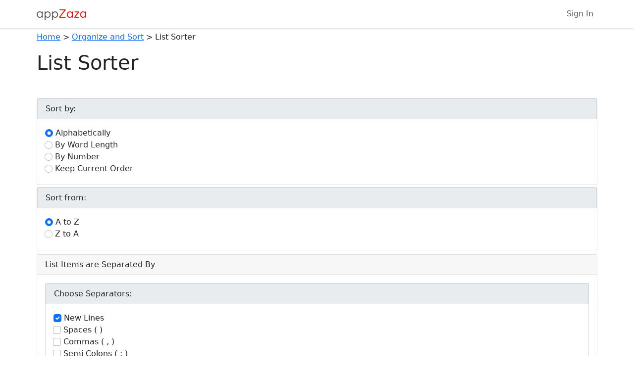

--- FILE ---
content_type: text/html; charset=utf-8
request_url: https://appzaza.com/list-sorter
body_size: 28033
content:


<!DOCTYPE html>
<html lang="en">
<head>
    <!-- Google tag (gtag.js) -->
<script async src="https://www.googletagmanager.com/gtag/js?id=G-SZ04YPHHQC"></script>
<script>
    window.dataLayer = window.dataLayer || [];
    function gtag() { dataLayer.push(arguments); }
    gtag('js', new Date());

    gtag('config', 'G-SZ04YPHHQC');
</script>

    <meta charset="utf-8">
    <meta http-equiv='content-language' content='en-us'>
    <meta http-equiv="X-UA-Compatible" content="IE=edge">
    <meta name="viewport" content="width=device-width, initial-scale=1">

        <title>List Sorter  - Free Online App</title>
        <meta name="description" content="Automatically sort any list alphabetically, by word length, or by number.">
        <meta name="robots" content="all">
        <link rel="canonical" href="https://appzaza.com/list-sorter" />

    <link rel="apple-touch-icon" sizes="120x120" href="/apple-touch-icon.png">
<link rel="icon" type="image/png" sizes="32x32" href="/favicon-32x32.png">
<link rel="icon" type="image/png" sizes="16x16" href="/favicon-16x16.png">
<link rel="manifest" href="/site.webmanifest">
<link rel="mask-icon" href="/safari-pinned-tab.svg" color="#5bbad5">
<meta name="msapplication-TileColor" content="#da532c">
<meta name="theme-color" content="#ffffff">

    <link rel="stylesheet" href="/css/libraries/bootstrap.min.css" />
    <link rel="stylesheet" href="/css/libraries/bootstrap-icons.css" />

    <link href="/css/global/global.css?v=FnS_4TflehSty3tZSYPlv0v8TqpaH1q1liSYeqw_Vbo" rel="stylesheet">

    
    <link href="/css/apps/filters-in-out.css?v=hx27tiT9Ey4uLWZ0sOfAELHLJau0lnsZXoodAc6O5ZM" rel="stylesheet">


    <script type="text/javascript" src="//platform-api.sharethis.com/js/sharethis.js#property=5a6d30e00b4e3b0013705250&product=custom-share-buttons"></script>
</head>
<body>
    <script async src="https://www.google.com/recaptcha/api.js?render=6LdS0DMpAAAAANtrJ_vD4jo61w58iGt15-G8AwR-"></script>
<script>
    if (typeof grecaptcha === 'undefined') {
        window.grecaptcha = {};
    }
    window.grecaptcha.ready = function (cb) {
        if (typeof window.grecaptcha === 'undefined') {
            // window.__grecaptcha_cfg is a global variable that stores reCAPTCHA's
            // configuration. By default, any functions listed in its 'fns' property
            // are automatically executed when reCAPTCHA loads.
            const c = '___grecaptcha_cfg';
            window[c] = window[c] || {};
            (window[c]['fns'] = window[c]['fns'] || []).push(cb);
        } else {
            cb();
        }
    }

    window.gRecaptchaValid = function (recaptchaKey, action) {
        return new Promise((resolve, reject) => {
            window.grecaptcha.ready(function () {
                window.grecaptcha.execute(recaptchaKey, { action: action })
                    .then(resolve) // Resolve the promise with the recaptcha token
                    .catch(reject); // Reject the promise in case of an error
            });
        });
    }
</script>

    <noscript>
        <strong>We're sorry but this page doesn't work properly without JavaScript enabled. Please enable it to continue.</strong>
    </noscript>

    <input id="RECAPTCHA_KEY" name="RECAPTCHA_KEY" type="hidden" value="6LdS0DMpAAAAANtrJ_vD4jo61w58iGt15-G8AwR-" />
    <input name="__RequestVerificationToken" type="hidden" value="CfDJ8I5f95ywXuJBkXbErCtBVk6SDY6S_Ejq79I3lv3_Ukje1MwK7esK3gwzQiiGyJ4L8wIMH3J8_8-aKkMhTqwpu8IyrS-ZXmoMlcnKZUccZ4ey7FhOt2SOGB-wA9Y4z8L6ibHabu2cCvUE4FmG9FCjYlM" />

    

<nav class="navbar navbar-expand navbar-light navbar-bottom-margin shadow">
    <div class="container">
        <a class="navbar-brand" href="/"><img class="brand-img" src="/images/appZaza-logo.png" alt="appZaza - free web apps" /></a>
        <div class="container-fluid d-flex justify-content-end">
            <ul class="navbar-nav ms-auto">
                    <li class="nav-item">
                        <a class="nav-link" href="/account/login">Sign In</a>
                    </li>

            </ul>
        </div>
    </div>
</nav>


    <div class="container">
        
<div id="breadcrumbVM">
            <a href="/">Home</a>
            <span> &gt;</span>
            <a href="/category/organize-and-sort">Organize and Sort</a>
            <span> &gt;</span>
            <span>List Sorter</span>
</div>

        
<h1>List Sorter</h1>
<div id="socialDiv" class="mt-1 mb-1">
    <div class="sharethis-inline-share-buttons"></div>
</div>

<div id="app">
    <form>
        <div style="min-height: 1034px" data-bind="removeMinHeight: true" >
            <img src="/images/loading.gif" alt="Loading..." data-bind="visible: false" />
            <!-- ko if: $data.filters && $data.filters().length-->
<div id="optionPanel" style="display:none; width:100%" data-bind="visible: true">
    <!-- ko if: $data.filters && $data.filters().length -->
        <!-- ko foreach: $data.filters -->

            <!-- ko if: $data.isFilterGroup() -->
            <div class="card mx-0 my-2" style="display:none" data-bind="visible: visible">
                <!-- ko if: $data.heading -->
                <div class="card-header" data-bind="text: heading"></div>
                <!--/ko-->
                <div class="card-body">
                    <div class="input-group input-group-md mb-1">
                        <!-- ko foreach: $data.filters -->
                        <!-- ko if: $data.type() === 'radio' -->
<div class="card mx-0 mb-1" style="display:none; width:100%" data-bind="visible: visible">
    <!-- ko if: $data.beforeLabel -->
    <div class="card-header" data-bind="text: beforeLabel" style="background-color: #e9ecef; border: 1px solid #ced4da;"></div>
    <!--/ko-->
    <div class="card-body">
        <div class="input-group input-group-md mb-1">
            <!-- ko foreach: $data.filterOptions -->            
            <div style="width:100%">
                <input class="form-check-input" type="radio" data-bind="attr: {name: $parent.name, id: $parent.name + '_' + $index(), value: value}, checked: $parent.value" />
                <label class="form-check-label" data-bind="text: display"></label>
            </div><br />
            <!-- /ko -->
        </div>
    </div>
</div>
<!-- /ko -->

<!-- ko if: $data.type() === 'checkboxMulti' -->
<div class="card mx-0 mb-1" style="display:none; width:100%" data-bind="visible: visible">
    <!-- ko if: $data.beforeLabel -->
    <div class="card-header" data-bind="text: beforeLabel" style="background-color: #e9ecef; border: 1px solid #ced4da;"></div>
    <!--/ko-->
    <div class="card-body">
        <div class="input-group input-group-md mb-1">
            <!-- ko foreach: $data.filterOptions -->
            <div style="width:100%">
                <input class="form-check-input" type="checkbox" data-bind="attr: {name: name, value: value, id: name + '_' + $index()}, checked: checked">
                <label class="form-check-label" data-bind="text: display"></label>
            </div><br />
            <!-- /ko -->

        </div>
    </div>
</div>
<!-- /ko -->

<!-- ko if: $data.type() === 'number' -->
<div class="input-group input-group-md mb-1" data-bind="visible: visible">
    <!-- ko if: beforeLabel --><label class="input-group-text" data-bind="text: beforeLabel, for: name"></label><!-- /ko -->
    <input type="number" step="1" class="form-control" style="max-width: 200px;" data-bind="attr: {name: name, required: required, placeholder: placeholder, min: minVal, max: maxVal}, css: classes, value: value, valueUpdate: 'input'" />
    <!-- ko if: afterLabel --><span class="input-group-text" data-bind="text: afterLabel"></span><!-- /ko -->    
</div>
<!-- /ko -->

<!-- ko if: $data.type() === 'number_decimal' -->
<div class="input-group input-group-md mb-1" data-bind="visible: visible">
    <!-- ko if: beforeLabel --><label class="input-group-text" data-bind="text: beforeLabel, for: name"></label><!-- /ko -->
    <input type="number" step="any" class="form-control" style="max-width: 200px;" data-bind="attr: {name: name, required: required, placeholder: placeholder, min: minVal, max: maxVal}, css: classes, value: value, valueUpdate: 'input'" />
    <!-- ko if: afterLabel --><span class="input-group-text" data-bind="text: afterLabel"></span><!-- /ko -->    
</div>
<!-- /ko -->

<!-- ko if: $data.type() === 'text' -->
<div class="input-group input-group-md mb-1" data-bind="visible: visible">
    <!-- ko if: beforeLabel --><span class="input-group-text" data-bind="text: beforeLabel"></span><!-- /ko -->
    <input type="text" class="form-control" style="max-width: 200px;" data-bind="attr: {name: name, required: required, placeholder: placeholder, maxlength: maxLength, minlength: minLength}, css: classes, value: value" />
    <!-- ko if: afterLabel --><span class="input-group-text" data-bind="text: afterLabel"></span><!-- /ko -->    
</div>
<!-- /ko -->

<!-- ko if: $data.type() === 'select' -->
<div class="input-group input-group-md mb-1" data-bind="visible: visible">
    <!-- ko if: beforeLabel --><span class="input-group-text" data-bind="text: beforeLabel"></span><!-- /ko -->
    <select data-bind="attr: {name: name}" style="max-width: 200px;" class="form-select">
        <!-- ko if: $data.emptyOption -->
        <option></option>
        <!-- /ko-->
        <!-- ko foreach: $data.filterOptions -->
        <option data-bind="value: value, text: display, attr: {selected: $parent.value() === value}"></option>
        <!-- /ko -->
    </select>
    <!-- ko if: afterLabel --><span class="input-group-text" data-bind="text: afterLabel"></span><!-- /ko -->    
</div>
<!-- /ko -->

<!-- ko if: $data.type() === 'checkbox' -->
<div class="input-group mb-1" data-bind="visible: visible">
    <!-- ko if: beforeLabel -->
    <span class="input-group-text" data-bind="text: beforeLabel"></span>
    <!-- /ko -->
    <span class="input-group-text" data-bind="attr: {for: name + '_' + $index()}">
        <input class="form-check-input mt-0" type="checkbox" data-bind="attr: {name: name, value: value, id: name + '_' + $index()}, checked: checked">
    </span>
    <!-- ko if: afterLabel -->
    <span class="input-group-text" data-bind="text: afterLabel"></span>
    <!-- /ko -->
</div>
<!-- /ko -->

<!-- ko if: $data.type() === 'textarea' -->
    <!-- ko if: beforeLabel --><span class="input-group-text" data-bind="text: beforeLabel"></span><!-- /ko -->
    <textarea class="form-control" data-bind="attr: {name: name, placeholder: placeholder, maxlength: maxLength, minlength: minLength, required: required, css: classes, value: value}"></textarea>
    <div id="characterCount"></div>
    <!-- ko if: afterLabel --><span class="input-group-text" data-bind="text: afterLabel"></span><!-- /ko -->    
<!-- /ko -->
                        <!-- /ko -->
                    </div>
                </div>
            </div>
            <!-- /ko -->

            <!-- ko if: !$data.isFilterGroup() -->
                <!-- ko if: $data.type() === 'radio' -->
<div class="card mx-0 mb-1" style="display:none; width:100%" data-bind="visible: visible">
    <!-- ko if: $data.beforeLabel -->
    <div class="card-header" data-bind="text: beforeLabel" style="background-color: #e9ecef; border: 1px solid #ced4da;"></div>
    <!--/ko-->
    <div class="card-body">
        <div class="input-group input-group-md mb-1">
            <!-- ko foreach: $data.filterOptions -->            
            <div style="width:100%">
                <input class="form-check-input" type="radio" data-bind="attr: {name: $parent.name, id: $parent.name + '_' + $index(), value: value}, checked: $parent.value" />
                <label class="form-check-label" data-bind="text: display"></label>
            </div><br />
            <!-- /ko -->
        </div>
    </div>
</div>
<!-- /ko -->

<!-- ko if: $data.type() === 'checkboxMulti' -->
<div class="card mx-0 mb-1" style="display:none; width:100%" data-bind="visible: visible">
    <!-- ko if: $data.beforeLabel -->
    <div class="card-header" data-bind="text: beforeLabel" style="background-color: #e9ecef; border: 1px solid #ced4da;"></div>
    <!--/ko-->
    <div class="card-body">
        <div class="input-group input-group-md mb-1">
            <!-- ko foreach: $data.filterOptions -->
            <div style="width:100%">
                <input class="form-check-input" type="checkbox" data-bind="attr: {name: name, value: value, id: name + '_' + $index()}, checked: checked">
                <label class="form-check-label" data-bind="text: display"></label>
            </div><br />
            <!-- /ko -->

        </div>
    </div>
</div>
<!-- /ko -->

<!-- ko if: $data.type() === 'number' -->
<div class="input-group input-group-md mb-1" data-bind="visible: visible">
    <!-- ko if: beforeLabel --><label class="input-group-text" data-bind="text: beforeLabel, for: name"></label><!-- /ko -->
    <input type="number" step="1" class="form-control" style="max-width: 200px;" data-bind="attr: {name: name, required: required, placeholder: placeholder, min: minVal, max: maxVal}, css: classes, value: value, valueUpdate: 'input'" />
    <!-- ko if: afterLabel --><span class="input-group-text" data-bind="text: afterLabel"></span><!-- /ko -->    
</div>
<!-- /ko -->

<!-- ko if: $data.type() === 'number_decimal' -->
<div class="input-group input-group-md mb-1" data-bind="visible: visible">
    <!-- ko if: beforeLabel --><label class="input-group-text" data-bind="text: beforeLabel, for: name"></label><!-- /ko -->
    <input type="number" step="any" class="form-control" style="max-width: 200px;" data-bind="attr: {name: name, required: required, placeholder: placeholder, min: minVal, max: maxVal}, css: classes, value: value, valueUpdate: 'input'" />
    <!-- ko if: afterLabel --><span class="input-group-text" data-bind="text: afterLabel"></span><!-- /ko -->    
</div>
<!-- /ko -->

<!-- ko if: $data.type() === 'text' -->
<div class="input-group input-group-md mb-1" data-bind="visible: visible">
    <!-- ko if: beforeLabel --><span class="input-group-text" data-bind="text: beforeLabel"></span><!-- /ko -->
    <input type="text" class="form-control" style="max-width: 200px;" data-bind="attr: {name: name, required: required, placeholder: placeholder, maxlength: maxLength, minlength: minLength}, css: classes, value: value" />
    <!-- ko if: afterLabel --><span class="input-group-text" data-bind="text: afterLabel"></span><!-- /ko -->    
</div>
<!-- /ko -->

<!-- ko if: $data.type() === 'select' -->
<div class="input-group input-group-md mb-1" data-bind="visible: visible">
    <!-- ko if: beforeLabel --><span class="input-group-text" data-bind="text: beforeLabel"></span><!-- /ko -->
    <select data-bind="attr: {name: name}" style="max-width: 200px;" class="form-select">
        <!-- ko if: $data.emptyOption -->
        <option></option>
        <!-- /ko-->
        <!-- ko foreach: $data.filterOptions -->
        <option data-bind="value: value, text: display, attr: {selected: $parent.value() === value}"></option>
        <!-- /ko -->
    </select>
    <!-- ko if: afterLabel --><span class="input-group-text" data-bind="text: afterLabel"></span><!-- /ko -->    
</div>
<!-- /ko -->

<!-- ko if: $data.type() === 'checkbox' -->
<div class="input-group mb-1" data-bind="visible: visible">
    <!-- ko if: beforeLabel -->
    <span class="input-group-text" data-bind="text: beforeLabel"></span>
    <!-- /ko -->
    <span class="input-group-text" data-bind="attr: {for: name + '_' + $index()}">
        <input class="form-check-input mt-0" type="checkbox" data-bind="attr: {name: name, value: value, id: name + '_' + $index()}, checked: checked">
    </span>
    <!-- ko if: afterLabel -->
    <span class="input-group-text" data-bind="text: afterLabel"></span>
    <!-- /ko -->
</div>
<!-- /ko -->

<!-- ko if: $data.type() === 'textarea' -->
    <!-- ko if: beforeLabel --><span class="input-group-text" data-bind="text: beforeLabel"></span><!-- /ko -->
    <textarea class="form-control" data-bind="attr: {name: name, placeholder: placeholder, maxlength: maxLength, minlength: minLength, required: required, css: classes, value: value}"></textarea>
    <div id="characterCount"></div>
    <!-- ko if: afterLabel --><span class="input-group-text" data-bind="text: afterLabel"></span><!-- /ko -->    
<!-- /ko -->
            <!-- /ko -->

        <!-- /ko -->
    <!-- /ko -->
</div>
<!-- /ko -->

        </div>

        <div class="alert alert-danger errors" style="display: none;"></div>

            <button class="btn btn-primary">Sort</button>
    </form>

    <div id="resultsWrapper" class="card mt-3" style="display:none">
        <div class='loadingDiv'>
            <img src="/images/loading.gif" alt="Loading..."/>
        </div>

        <div id="resultsDiv" class="card-header d-flex justify-content-between align-items-center" style="display:none">

            <span>Results</span>

            <div id="resultsActionButtons" style="display:none" data-bind="visible: true">
                <a class="btnResultsAction text-secondary" title="Open print window" onclick="openResultsInPrinterFriendlyWindow()">
                    <span><i class="bi bi-printer"></i><br><span class="action-label">Print</span></span>
                </a>
                <a class="btnResultsAction text-secondary" title="Download to device" onclick="downloadResultsToDevice(this)">
                    <span><i class="bi bi-download"></i><br><span class="action-label">Download</span></span>
                </a>
                <a class="btnResultsAction text-secondary" title="Copy to clipboard" onclick="copyResultsToClipboard(this)">
                    <span><i class="bi bi-clipboard"></i><br><span class="action-label">Copy</span></span>
                </a>
                <a class="btnResultsAction text-secondary text-results-only" title="Wrap text" onclick="toggleTextWrap(this)" style="display:none">
                    <span><i class="bi bi-text-wrap"></i><br><span class="action-label">Wrap</span></span>
                </a>
            </div>
        </div>


        <div id="htmlResults" class="card-body" style="display:none"></div>

        <textarea id="textResults" class="inputArea form-control" style="display:none" data-bind="css: {noWrap: !textResultsWrap()}"></textarea>

        <div id="tableResults" class="card-body" style="display:none"></div>
    </div>

</div>

<div class="clearfix"></div>
<div id="giveFeedback">
    <a href="/contact?subject=FEEDBACK%3A List Sorter">Give Feedback</a>
</div>
<div class="clearfix"></div>




        


            <div class="container-fluid">
    <div align="center">
        <script async src="https://pagead2.googlesyndication.com/pagead/js/adsbygoogle.js?client=ca-pub-4623275240303360"
                crossorigin="anonymous"></script>
        <!-- appZaza responsive full width - In Content -->
        <ins class="adsbygoogle"
             style="display:block; margin-left: auto; margin-right: auto;"
             data-ad-client="ca-pub-4623275240303360"
             data-ad-slot="9340471228"
             data-ad-format="auto"
             data-full-width-responsive="true"></ins>
        <script>
            (adsbygoogle = window.adsbygoogle || []).push({});
        </script>
    </div>
</div>

        <div class="container-fluid">
            <h2>Free Online List Sorter</h2><p>Sort and format any list or document alphabetically, by word length, by number or in the order they first appear with this online list sorter app. With the alphabetical list sorting feature you can sort your list from A to Z (ascending), or in reverse order from Z to A (descending). You can also use this list sorter to sort your list by word length. Or choose to sort the list from longest to shortest or shortest to longest. You can also sort specifically by number if you want to force the list to be organized by the number value of the list items (this may cause unexpected behaviour, as letters will also be sorted based on their internal binary values).</p><p>You can rest assured that your poorly formatted list is no match for this list formatter. Select all and any of the characters that may be between your list items, such as spaces, new lines and or commas, and this app will strip them out and find the list items. You can also enter any character you want such as &, +, %, that you want to be treated as a separator, or select no separators and ever character will be sorted. This could be most useful if you have a list of two word names, maybe each one is separated by a comma or new line, so you would only select the comma or new line option and de-select the space.</p><p>Another useful feature of this online list sorter is the ability to format the results of the sorted list. In fact, you may find the formatting feature to be so useful you may choose to format your list even if you don't need to sort it. That's why you can choose to leave the list items in the order that they first appear as well with the "Keep Current Order" option. Whether with commas between words, spaces, new lines, new lines with commas, semi colons, you should have a display option that works for you. This is most useful if you need to format your list to be compatible with CSV's, Excel, or just to prepare it for printing of viewing. You can also easily print your list with this app.</p><h3>More about Sorting Lists</h3><p>This list sorter tool has an abundance of uses, depending on the user and the industry. Alphabetical list sorting is a standardized practice for filing data and can help improve logical storage systems and increase productivity when finding specific entries. Sorting by length could be particularly useful in various technical industries where the word is not necessarily a spoken word, but a group of digits/characters or even binary, for example. You should be able to copy and paste the results of any other program or document into this app to sort the results, including from pdfs, xml, json, usernames, birthdates, customer numbers, etc.</p>
        </div>

            <div class="container-fluid">
    <div align="center">
        <script async src="https://pagead2.googlesyndication.com/pagead/js/adsbygoogle.js?client=ca-pub-4623275240303360"
                crossorigin="anonymous"></script>
        <ins class="adsbygoogle"
             style="display:block; margin-left: auto; margin-right: auto;"
             data-ad-client="ca-pub-4623275240303360"
             data-ad-slot="7405353278"
             data-ad-format="auto"
             data-full-width-responsive="true"></ins>
        <script>
            (adsbygoogle = window.adsbygoogle || []).push({});
        </script>
    </div>
</div>
    </div>

        

<footer class="bg-light py-4">
    <div class="justify-content-center">
        <p class="text-center footer-links">
            <a href="/">Home</a> <span>|</span>
            <a href="/contact">Contact Us</a> <span>|</span>
            <a href="/privacy">Privacy Policy</a> <span>|</span>
            <a href="/terms">Terms of Use</a>
        </p>
        <p class="recaptcha-notice text-center">
            This site is protected by reCAPTCHA and the Google
            <a href="https://policies.google.com/privacy">Privacy Policy</a> and
            <a href="https://policies.google.com/terms">Terms of Service</a> apply.
        </p>
        <p class="text-center text-muted">
            Copyright &copy; 2013 - 2026 appZaza.com.<br />
            All Rights Reserved.<br />
        </p>
    </div>
</footer>
    <script src="/js/libraries/bootstrap.bundle.min.js"></script>
    <script src="/js/libraries/jquery.min.js"></script>
    <script src="/js/libraries/knockout-min.js"></script>
    <script src="/js/libraries/knockout.mapping.min.js"></script>
    <script src="/js/libraries/js.cookie.min.js"></script>

    <script>
        const RECAPTCHA_KEY = $("#RECAPTCHA_KEY").val();
        const VERIFICATION_TOKEN = $("input[name='__RequestVerificationToken']").val();
        let modelKoData = JSON.parse('{"appId":11,"highscores":null,"highscoreSort":null,"gameSize":null,"postUrl":"/list-sorter","textResultsWrap":true,"disableDefaultFormHandling":false,"variantName":null,"filterHeight":1034,"filters":[{"type":"radio","filterOptions":[{"value":"alphabetical","display":"Alphabetically"},{"value":"wordlength","display":"By Word Length"},{"value":"number","display":"By Number"},{"value":"inOrder","display":"Keep Current Order"}],"name":"rbSortType","value":"alphabetical","beforeLabel":"Sort by:","afterLabel":"","classes":"","visibleIf":null,"required":false,"isFilterGroup":false,"initiallyVisible":true},{"type":"radio","filterOptions":[{"value":"atoz","display":"A to Z"},{"value":"ztoa","display":"Z to A"}],"name":"rbAlphaType","value":"atoz","beforeLabel":"Sort from:","afterLabel":"","classes":"","visibleIf":{"filter":"rbSortType","value":"alphabetical","comparison":null},"required":false,"isFilterGroup":false,"initiallyVisible":true},{"type":"radio","filterOptions":[{"value":"shorttolong","display":"Shortest to Longest"},{"value":"longtoshort","display":"Longest to Shortest"}],"name":"rbLengthType","value":"shorttolong","beforeLabel":"Sort from:","afterLabel":"","classes":"","visibleIf":{"filter":"rbSortType","value":"wordlength","comparison":null},"required":false,"isFilterGroup":false,"initiallyVisible":false},{"type":"radio","filterOptions":[{"value":"smalltobig","display":"Small to Big"},{"value":"bigtosmall","display":"Big to Small"}],"name":"rbNumberType","value":"smalltobig","beforeLabel":"Sort from:","afterLabel":"","classes":"","visibleIf":{"filter":"rbSortType","value":"number","comparison":null},"required":false,"isFilterGroup":false,"initiallyVisible":false},{"heading":"List Items are Separated By","filters":[{"type":"checkboxMulti","filterOptions":[{"value":"newline","display":"New Lines","name":"cbSeparators","checked":true},{"value":"space","display":"Spaces (   )","name":"cbSeparators","checked":false},{"value":"comma","display":"Commas ( , )","name":"cbSeparators","checked":false},{"value":"semicolon","display":"Semi Colons ( ; )","name":"cbSeparators","checked":false}],"name":null,"value":null,"beforeLabel":"Choose Separators:","afterLabel":"","classes":"","visibleIf":null,"required":false,"isFilterGroup":false,"initiallyVisible":true},{"type":"text","minLength":"0","maxLength":"100000","placeholder":"Enter any text","name":"separatorOther","value":"","beforeLabel":"Custom separator:","afterLabel":"","classes":"","visibleIf":null,"required":false,"isFilterGroup":false,"initiallyVisible":true}],"isFilterGroup":true,"visibleIf":null,"initiallyVisible":true},{"type":"radio","filterOptions":[{"value":"0","display":"new line"},{"value":"1","display":"new line & numbered (1. 2. 3...)"},{"value":"2","display":"space (\\\" \\\")"},{"value":"3","display":"comma (\\\",\\\")"},{"value":"4","display":"comma & space (\\\", \\\")"},{"value":"5","display":"comma & new line"},{"value":"6","display":"semicolon (;)"}],"name":"rbFormatType","value":"0","beforeLabel":"In the results, separate list items with:","afterLabel":"","classes":"","visibleIf":null,"required":false,"isFilterGroup":false,"initiallyVisible":true},{"type":"textarea","minLength":"1","maxLength":"100000","placeholder":"Paste your list here.","name":"textInput","value":null,"beforeLabel":"","afterLabel":"","classes":"primary-text-input","visibleIf":null,"required":true,"isFilterGroup":false,"initiallyVisible":true}]}');
        let modelKoDataJson = JSON.stringify(modelKoData);
        window.koData = $.parseJSON(modelKoDataJson);
    </script>

    <script src="/js/shared/global.js?v=_GqMeJgcWFvJWLY72Q_0Yq_c9Teli1nm2qoPETEb_CI"></script>
    <script src="/js/shared/ko-vms.js?v=-OrykSw1TOxLK9hAkYWobdwDvcsshoevMD7X69unCKk"></script>

    
    <script src="/js/apps/filters-in-out.js?v=E-NEN-bH5DqdPfQBkhcTQNoEOa0NKfLpZZwfvUKh5UQ"></script>


</body>
</html>

--- FILE ---
content_type: text/html; charset=utf-8
request_url: https://www.google.com/recaptcha/api2/anchor?ar=1&k=6LdS0DMpAAAAANtrJ_vD4jo61w58iGt15-G8AwR-&co=aHR0cHM6Ly9hcHB6YXphLmNvbTo0NDM.&hl=en&v=PoyoqOPhxBO7pBk68S4YbpHZ&size=invisible&anchor-ms=20000&execute-ms=30000&cb=rgo7xwst5yyw
body_size: 48601
content:
<!DOCTYPE HTML><html dir="ltr" lang="en"><head><meta http-equiv="Content-Type" content="text/html; charset=UTF-8">
<meta http-equiv="X-UA-Compatible" content="IE=edge">
<title>reCAPTCHA</title>
<style type="text/css">
/* cyrillic-ext */
@font-face {
  font-family: 'Roboto';
  font-style: normal;
  font-weight: 400;
  font-stretch: 100%;
  src: url(//fonts.gstatic.com/s/roboto/v48/KFO7CnqEu92Fr1ME7kSn66aGLdTylUAMa3GUBHMdazTgWw.woff2) format('woff2');
  unicode-range: U+0460-052F, U+1C80-1C8A, U+20B4, U+2DE0-2DFF, U+A640-A69F, U+FE2E-FE2F;
}
/* cyrillic */
@font-face {
  font-family: 'Roboto';
  font-style: normal;
  font-weight: 400;
  font-stretch: 100%;
  src: url(//fonts.gstatic.com/s/roboto/v48/KFO7CnqEu92Fr1ME7kSn66aGLdTylUAMa3iUBHMdazTgWw.woff2) format('woff2');
  unicode-range: U+0301, U+0400-045F, U+0490-0491, U+04B0-04B1, U+2116;
}
/* greek-ext */
@font-face {
  font-family: 'Roboto';
  font-style: normal;
  font-weight: 400;
  font-stretch: 100%;
  src: url(//fonts.gstatic.com/s/roboto/v48/KFO7CnqEu92Fr1ME7kSn66aGLdTylUAMa3CUBHMdazTgWw.woff2) format('woff2');
  unicode-range: U+1F00-1FFF;
}
/* greek */
@font-face {
  font-family: 'Roboto';
  font-style: normal;
  font-weight: 400;
  font-stretch: 100%;
  src: url(//fonts.gstatic.com/s/roboto/v48/KFO7CnqEu92Fr1ME7kSn66aGLdTylUAMa3-UBHMdazTgWw.woff2) format('woff2');
  unicode-range: U+0370-0377, U+037A-037F, U+0384-038A, U+038C, U+038E-03A1, U+03A3-03FF;
}
/* math */
@font-face {
  font-family: 'Roboto';
  font-style: normal;
  font-weight: 400;
  font-stretch: 100%;
  src: url(//fonts.gstatic.com/s/roboto/v48/KFO7CnqEu92Fr1ME7kSn66aGLdTylUAMawCUBHMdazTgWw.woff2) format('woff2');
  unicode-range: U+0302-0303, U+0305, U+0307-0308, U+0310, U+0312, U+0315, U+031A, U+0326-0327, U+032C, U+032F-0330, U+0332-0333, U+0338, U+033A, U+0346, U+034D, U+0391-03A1, U+03A3-03A9, U+03B1-03C9, U+03D1, U+03D5-03D6, U+03F0-03F1, U+03F4-03F5, U+2016-2017, U+2034-2038, U+203C, U+2040, U+2043, U+2047, U+2050, U+2057, U+205F, U+2070-2071, U+2074-208E, U+2090-209C, U+20D0-20DC, U+20E1, U+20E5-20EF, U+2100-2112, U+2114-2115, U+2117-2121, U+2123-214F, U+2190, U+2192, U+2194-21AE, U+21B0-21E5, U+21F1-21F2, U+21F4-2211, U+2213-2214, U+2216-22FF, U+2308-230B, U+2310, U+2319, U+231C-2321, U+2336-237A, U+237C, U+2395, U+239B-23B7, U+23D0, U+23DC-23E1, U+2474-2475, U+25AF, U+25B3, U+25B7, U+25BD, U+25C1, U+25CA, U+25CC, U+25FB, U+266D-266F, U+27C0-27FF, U+2900-2AFF, U+2B0E-2B11, U+2B30-2B4C, U+2BFE, U+3030, U+FF5B, U+FF5D, U+1D400-1D7FF, U+1EE00-1EEFF;
}
/* symbols */
@font-face {
  font-family: 'Roboto';
  font-style: normal;
  font-weight: 400;
  font-stretch: 100%;
  src: url(//fonts.gstatic.com/s/roboto/v48/KFO7CnqEu92Fr1ME7kSn66aGLdTylUAMaxKUBHMdazTgWw.woff2) format('woff2');
  unicode-range: U+0001-000C, U+000E-001F, U+007F-009F, U+20DD-20E0, U+20E2-20E4, U+2150-218F, U+2190, U+2192, U+2194-2199, U+21AF, U+21E6-21F0, U+21F3, U+2218-2219, U+2299, U+22C4-22C6, U+2300-243F, U+2440-244A, U+2460-24FF, U+25A0-27BF, U+2800-28FF, U+2921-2922, U+2981, U+29BF, U+29EB, U+2B00-2BFF, U+4DC0-4DFF, U+FFF9-FFFB, U+10140-1018E, U+10190-1019C, U+101A0, U+101D0-101FD, U+102E0-102FB, U+10E60-10E7E, U+1D2C0-1D2D3, U+1D2E0-1D37F, U+1F000-1F0FF, U+1F100-1F1AD, U+1F1E6-1F1FF, U+1F30D-1F30F, U+1F315, U+1F31C, U+1F31E, U+1F320-1F32C, U+1F336, U+1F378, U+1F37D, U+1F382, U+1F393-1F39F, U+1F3A7-1F3A8, U+1F3AC-1F3AF, U+1F3C2, U+1F3C4-1F3C6, U+1F3CA-1F3CE, U+1F3D4-1F3E0, U+1F3ED, U+1F3F1-1F3F3, U+1F3F5-1F3F7, U+1F408, U+1F415, U+1F41F, U+1F426, U+1F43F, U+1F441-1F442, U+1F444, U+1F446-1F449, U+1F44C-1F44E, U+1F453, U+1F46A, U+1F47D, U+1F4A3, U+1F4B0, U+1F4B3, U+1F4B9, U+1F4BB, U+1F4BF, U+1F4C8-1F4CB, U+1F4D6, U+1F4DA, U+1F4DF, U+1F4E3-1F4E6, U+1F4EA-1F4ED, U+1F4F7, U+1F4F9-1F4FB, U+1F4FD-1F4FE, U+1F503, U+1F507-1F50B, U+1F50D, U+1F512-1F513, U+1F53E-1F54A, U+1F54F-1F5FA, U+1F610, U+1F650-1F67F, U+1F687, U+1F68D, U+1F691, U+1F694, U+1F698, U+1F6AD, U+1F6B2, U+1F6B9-1F6BA, U+1F6BC, U+1F6C6-1F6CF, U+1F6D3-1F6D7, U+1F6E0-1F6EA, U+1F6F0-1F6F3, U+1F6F7-1F6FC, U+1F700-1F7FF, U+1F800-1F80B, U+1F810-1F847, U+1F850-1F859, U+1F860-1F887, U+1F890-1F8AD, U+1F8B0-1F8BB, U+1F8C0-1F8C1, U+1F900-1F90B, U+1F93B, U+1F946, U+1F984, U+1F996, U+1F9E9, U+1FA00-1FA6F, U+1FA70-1FA7C, U+1FA80-1FA89, U+1FA8F-1FAC6, U+1FACE-1FADC, U+1FADF-1FAE9, U+1FAF0-1FAF8, U+1FB00-1FBFF;
}
/* vietnamese */
@font-face {
  font-family: 'Roboto';
  font-style: normal;
  font-weight: 400;
  font-stretch: 100%;
  src: url(//fonts.gstatic.com/s/roboto/v48/KFO7CnqEu92Fr1ME7kSn66aGLdTylUAMa3OUBHMdazTgWw.woff2) format('woff2');
  unicode-range: U+0102-0103, U+0110-0111, U+0128-0129, U+0168-0169, U+01A0-01A1, U+01AF-01B0, U+0300-0301, U+0303-0304, U+0308-0309, U+0323, U+0329, U+1EA0-1EF9, U+20AB;
}
/* latin-ext */
@font-face {
  font-family: 'Roboto';
  font-style: normal;
  font-weight: 400;
  font-stretch: 100%;
  src: url(//fonts.gstatic.com/s/roboto/v48/KFO7CnqEu92Fr1ME7kSn66aGLdTylUAMa3KUBHMdazTgWw.woff2) format('woff2');
  unicode-range: U+0100-02BA, U+02BD-02C5, U+02C7-02CC, U+02CE-02D7, U+02DD-02FF, U+0304, U+0308, U+0329, U+1D00-1DBF, U+1E00-1E9F, U+1EF2-1EFF, U+2020, U+20A0-20AB, U+20AD-20C0, U+2113, U+2C60-2C7F, U+A720-A7FF;
}
/* latin */
@font-face {
  font-family: 'Roboto';
  font-style: normal;
  font-weight: 400;
  font-stretch: 100%;
  src: url(//fonts.gstatic.com/s/roboto/v48/KFO7CnqEu92Fr1ME7kSn66aGLdTylUAMa3yUBHMdazQ.woff2) format('woff2');
  unicode-range: U+0000-00FF, U+0131, U+0152-0153, U+02BB-02BC, U+02C6, U+02DA, U+02DC, U+0304, U+0308, U+0329, U+2000-206F, U+20AC, U+2122, U+2191, U+2193, U+2212, U+2215, U+FEFF, U+FFFD;
}
/* cyrillic-ext */
@font-face {
  font-family: 'Roboto';
  font-style: normal;
  font-weight: 500;
  font-stretch: 100%;
  src: url(//fonts.gstatic.com/s/roboto/v48/KFO7CnqEu92Fr1ME7kSn66aGLdTylUAMa3GUBHMdazTgWw.woff2) format('woff2');
  unicode-range: U+0460-052F, U+1C80-1C8A, U+20B4, U+2DE0-2DFF, U+A640-A69F, U+FE2E-FE2F;
}
/* cyrillic */
@font-face {
  font-family: 'Roboto';
  font-style: normal;
  font-weight: 500;
  font-stretch: 100%;
  src: url(//fonts.gstatic.com/s/roboto/v48/KFO7CnqEu92Fr1ME7kSn66aGLdTylUAMa3iUBHMdazTgWw.woff2) format('woff2');
  unicode-range: U+0301, U+0400-045F, U+0490-0491, U+04B0-04B1, U+2116;
}
/* greek-ext */
@font-face {
  font-family: 'Roboto';
  font-style: normal;
  font-weight: 500;
  font-stretch: 100%;
  src: url(//fonts.gstatic.com/s/roboto/v48/KFO7CnqEu92Fr1ME7kSn66aGLdTylUAMa3CUBHMdazTgWw.woff2) format('woff2');
  unicode-range: U+1F00-1FFF;
}
/* greek */
@font-face {
  font-family: 'Roboto';
  font-style: normal;
  font-weight: 500;
  font-stretch: 100%;
  src: url(//fonts.gstatic.com/s/roboto/v48/KFO7CnqEu92Fr1ME7kSn66aGLdTylUAMa3-UBHMdazTgWw.woff2) format('woff2');
  unicode-range: U+0370-0377, U+037A-037F, U+0384-038A, U+038C, U+038E-03A1, U+03A3-03FF;
}
/* math */
@font-face {
  font-family: 'Roboto';
  font-style: normal;
  font-weight: 500;
  font-stretch: 100%;
  src: url(//fonts.gstatic.com/s/roboto/v48/KFO7CnqEu92Fr1ME7kSn66aGLdTylUAMawCUBHMdazTgWw.woff2) format('woff2');
  unicode-range: U+0302-0303, U+0305, U+0307-0308, U+0310, U+0312, U+0315, U+031A, U+0326-0327, U+032C, U+032F-0330, U+0332-0333, U+0338, U+033A, U+0346, U+034D, U+0391-03A1, U+03A3-03A9, U+03B1-03C9, U+03D1, U+03D5-03D6, U+03F0-03F1, U+03F4-03F5, U+2016-2017, U+2034-2038, U+203C, U+2040, U+2043, U+2047, U+2050, U+2057, U+205F, U+2070-2071, U+2074-208E, U+2090-209C, U+20D0-20DC, U+20E1, U+20E5-20EF, U+2100-2112, U+2114-2115, U+2117-2121, U+2123-214F, U+2190, U+2192, U+2194-21AE, U+21B0-21E5, U+21F1-21F2, U+21F4-2211, U+2213-2214, U+2216-22FF, U+2308-230B, U+2310, U+2319, U+231C-2321, U+2336-237A, U+237C, U+2395, U+239B-23B7, U+23D0, U+23DC-23E1, U+2474-2475, U+25AF, U+25B3, U+25B7, U+25BD, U+25C1, U+25CA, U+25CC, U+25FB, U+266D-266F, U+27C0-27FF, U+2900-2AFF, U+2B0E-2B11, U+2B30-2B4C, U+2BFE, U+3030, U+FF5B, U+FF5D, U+1D400-1D7FF, U+1EE00-1EEFF;
}
/* symbols */
@font-face {
  font-family: 'Roboto';
  font-style: normal;
  font-weight: 500;
  font-stretch: 100%;
  src: url(//fonts.gstatic.com/s/roboto/v48/KFO7CnqEu92Fr1ME7kSn66aGLdTylUAMaxKUBHMdazTgWw.woff2) format('woff2');
  unicode-range: U+0001-000C, U+000E-001F, U+007F-009F, U+20DD-20E0, U+20E2-20E4, U+2150-218F, U+2190, U+2192, U+2194-2199, U+21AF, U+21E6-21F0, U+21F3, U+2218-2219, U+2299, U+22C4-22C6, U+2300-243F, U+2440-244A, U+2460-24FF, U+25A0-27BF, U+2800-28FF, U+2921-2922, U+2981, U+29BF, U+29EB, U+2B00-2BFF, U+4DC0-4DFF, U+FFF9-FFFB, U+10140-1018E, U+10190-1019C, U+101A0, U+101D0-101FD, U+102E0-102FB, U+10E60-10E7E, U+1D2C0-1D2D3, U+1D2E0-1D37F, U+1F000-1F0FF, U+1F100-1F1AD, U+1F1E6-1F1FF, U+1F30D-1F30F, U+1F315, U+1F31C, U+1F31E, U+1F320-1F32C, U+1F336, U+1F378, U+1F37D, U+1F382, U+1F393-1F39F, U+1F3A7-1F3A8, U+1F3AC-1F3AF, U+1F3C2, U+1F3C4-1F3C6, U+1F3CA-1F3CE, U+1F3D4-1F3E0, U+1F3ED, U+1F3F1-1F3F3, U+1F3F5-1F3F7, U+1F408, U+1F415, U+1F41F, U+1F426, U+1F43F, U+1F441-1F442, U+1F444, U+1F446-1F449, U+1F44C-1F44E, U+1F453, U+1F46A, U+1F47D, U+1F4A3, U+1F4B0, U+1F4B3, U+1F4B9, U+1F4BB, U+1F4BF, U+1F4C8-1F4CB, U+1F4D6, U+1F4DA, U+1F4DF, U+1F4E3-1F4E6, U+1F4EA-1F4ED, U+1F4F7, U+1F4F9-1F4FB, U+1F4FD-1F4FE, U+1F503, U+1F507-1F50B, U+1F50D, U+1F512-1F513, U+1F53E-1F54A, U+1F54F-1F5FA, U+1F610, U+1F650-1F67F, U+1F687, U+1F68D, U+1F691, U+1F694, U+1F698, U+1F6AD, U+1F6B2, U+1F6B9-1F6BA, U+1F6BC, U+1F6C6-1F6CF, U+1F6D3-1F6D7, U+1F6E0-1F6EA, U+1F6F0-1F6F3, U+1F6F7-1F6FC, U+1F700-1F7FF, U+1F800-1F80B, U+1F810-1F847, U+1F850-1F859, U+1F860-1F887, U+1F890-1F8AD, U+1F8B0-1F8BB, U+1F8C0-1F8C1, U+1F900-1F90B, U+1F93B, U+1F946, U+1F984, U+1F996, U+1F9E9, U+1FA00-1FA6F, U+1FA70-1FA7C, U+1FA80-1FA89, U+1FA8F-1FAC6, U+1FACE-1FADC, U+1FADF-1FAE9, U+1FAF0-1FAF8, U+1FB00-1FBFF;
}
/* vietnamese */
@font-face {
  font-family: 'Roboto';
  font-style: normal;
  font-weight: 500;
  font-stretch: 100%;
  src: url(//fonts.gstatic.com/s/roboto/v48/KFO7CnqEu92Fr1ME7kSn66aGLdTylUAMa3OUBHMdazTgWw.woff2) format('woff2');
  unicode-range: U+0102-0103, U+0110-0111, U+0128-0129, U+0168-0169, U+01A0-01A1, U+01AF-01B0, U+0300-0301, U+0303-0304, U+0308-0309, U+0323, U+0329, U+1EA0-1EF9, U+20AB;
}
/* latin-ext */
@font-face {
  font-family: 'Roboto';
  font-style: normal;
  font-weight: 500;
  font-stretch: 100%;
  src: url(//fonts.gstatic.com/s/roboto/v48/KFO7CnqEu92Fr1ME7kSn66aGLdTylUAMa3KUBHMdazTgWw.woff2) format('woff2');
  unicode-range: U+0100-02BA, U+02BD-02C5, U+02C7-02CC, U+02CE-02D7, U+02DD-02FF, U+0304, U+0308, U+0329, U+1D00-1DBF, U+1E00-1E9F, U+1EF2-1EFF, U+2020, U+20A0-20AB, U+20AD-20C0, U+2113, U+2C60-2C7F, U+A720-A7FF;
}
/* latin */
@font-face {
  font-family: 'Roboto';
  font-style: normal;
  font-weight: 500;
  font-stretch: 100%;
  src: url(//fonts.gstatic.com/s/roboto/v48/KFO7CnqEu92Fr1ME7kSn66aGLdTylUAMa3yUBHMdazQ.woff2) format('woff2');
  unicode-range: U+0000-00FF, U+0131, U+0152-0153, U+02BB-02BC, U+02C6, U+02DA, U+02DC, U+0304, U+0308, U+0329, U+2000-206F, U+20AC, U+2122, U+2191, U+2193, U+2212, U+2215, U+FEFF, U+FFFD;
}
/* cyrillic-ext */
@font-face {
  font-family: 'Roboto';
  font-style: normal;
  font-weight: 900;
  font-stretch: 100%;
  src: url(//fonts.gstatic.com/s/roboto/v48/KFO7CnqEu92Fr1ME7kSn66aGLdTylUAMa3GUBHMdazTgWw.woff2) format('woff2');
  unicode-range: U+0460-052F, U+1C80-1C8A, U+20B4, U+2DE0-2DFF, U+A640-A69F, U+FE2E-FE2F;
}
/* cyrillic */
@font-face {
  font-family: 'Roboto';
  font-style: normal;
  font-weight: 900;
  font-stretch: 100%;
  src: url(//fonts.gstatic.com/s/roboto/v48/KFO7CnqEu92Fr1ME7kSn66aGLdTylUAMa3iUBHMdazTgWw.woff2) format('woff2');
  unicode-range: U+0301, U+0400-045F, U+0490-0491, U+04B0-04B1, U+2116;
}
/* greek-ext */
@font-face {
  font-family: 'Roboto';
  font-style: normal;
  font-weight: 900;
  font-stretch: 100%;
  src: url(//fonts.gstatic.com/s/roboto/v48/KFO7CnqEu92Fr1ME7kSn66aGLdTylUAMa3CUBHMdazTgWw.woff2) format('woff2');
  unicode-range: U+1F00-1FFF;
}
/* greek */
@font-face {
  font-family: 'Roboto';
  font-style: normal;
  font-weight: 900;
  font-stretch: 100%;
  src: url(//fonts.gstatic.com/s/roboto/v48/KFO7CnqEu92Fr1ME7kSn66aGLdTylUAMa3-UBHMdazTgWw.woff2) format('woff2');
  unicode-range: U+0370-0377, U+037A-037F, U+0384-038A, U+038C, U+038E-03A1, U+03A3-03FF;
}
/* math */
@font-face {
  font-family: 'Roboto';
  font-style: normal;
  font-weight: 900;
  font-stretch: 100%;
  src: url(//fonts.gstatic.com/s/roboto/v48/KFO7CnqEu92Fr1ME7kSn66aGLdTylUAMawCUBHMdazTgWw.woff2) format('woff2');
  unicode-range: U+0302-0303, U+0305, U+0307-0308, U+0310, U+0312, U+0315, U+031A, U+0326-0327, U+032C, U+032F-0330, U+0332-0333, U+0338, U+033A, U+0346, U+034D, U+0391-03A1, U+03A3-03A9, U+03B1-03C9, U+03D1, U+03D5-03D6, U+03F0-03F1, U+03F4-03F5, U+2016-2017, U+2034-2038, U+203C, U+2040, U+2043, U+2047, U+2050, U+2057, U+205F, U+2070-2071, U+2074-208E, U+2090-209C, U+20D0-20DC, U+20E1, U+20E5-20EF, U+2100-2112, U+2114-2115, U+2117-2121, U+2123-214F, U+2190, U+2192, U+2194-21AE, U+21B0-21E5, U+21F1-21F2, U+21F4-2211, U+2213-2214, U+2216-22FF, U+2308-230B, U+2310, U+2319, U+231C-2321, U+2336-237A, U+237C, U+2395, U+239B-23B7, U+23D0, U+23DC-23E1, U+2474-2475, U+25AF, U+25B3, U+25B7, U+25BD, U+25C1, U+25CA, U+25CC, U+25FB, U+266D-266F, U+27C0-27FF, U+2900-2AFF, U+2B0E-2B11, U+2B30-2B4C, U+2BFE, U+3030, U+FF5B, U+FF5D, U+1D400-1D7FF, U+1EE00-1EEFF;
}
/* symbols */
@font-face {
  font-family: 'Roboto';
  font-style: normal;
  font-weight: 900;
  font-stretch: 100%;
  src: url(//fonts.gstatic.com/s/roboto/v48/KFO7CnqEu92Fr1ME7kSn66aGLdTylUAMaxKUBHMdazTgWw.woff2) format('woff2');
  unicode-range: U+0001-000C, U+000E-001F, U+007F-009F, U+20DD-20E0, U+20E2-20E4, U+2150-218F, U+2190, U+2192, U+2194-2199, U+21AF, U+21E6-21F0, U+21F3, U+2218-2219, U+2299, U+22C4-22C6, U+2300-243F, U+2440-244A, U+2460-24FF, U+25A0-27BF, U+2800-28FF, U+2921-2922, U+2981, U+29BF, U+29EB, U+2B00-2BFF, U+4DC0-4DFF, U+FFF9-FFFB, U+10140-1018E, U+10190-1019C, U+101A0, U+101D0-101FD, U+102E0-102FB, U+10E60-10E7E, U+1D2C0-1D2D3, U+1D2E0-1D37F, U+1F000-1F0FF, U+1F100-1F1AD, U+1F1E6-1F1FF, U+1F30D-1F30F, U+1F315, U+1F31C, U+1F31E, U+1F320-1F32C, U+1F336, U+1F378, U+1F37D, U+1F382, U+1F393-1F39F, U+1F3A7-1F3A8, U+1F3AC-1F3AF, U+1F3C2, U+1F3C4-1F3C6, U+1F3CA-1F3CE, U+1F3D4-1F3E0, U+1F3ED, U+1F3F1-1F3F3, U+1F3F5-1F3F7, U+1F408, U+1F415, U+1F41F, U+1F426, U+1F43F, U+1F441-1F442, U+1F444, U+1F446-1F449, U+1F44C-1F44E, U+1F453, U+1F46A, U+1F47D, U+1F4A3, U+1F4B0, U+1F4B3, U+1F4B9, U+1F4BB, U+1F4BF, U+1F4C8-1F4CB, U+1F4D6, U+1F4DA, U+1F4DF, U+1F4E3-1F4E6, U+1F4EA-1F4ED, U+1F4F7, U+1F4F9-1F4FB, U+1F4FD-1F4FE, U+1F503, U+1F507-1F50B, U+1F50D, U+1F512-1F513, U+1F53E-1F54A, U+1F54F-1F5FA, U+1F610, U+1F650-1F67F, U+1F687, U+1F68D, U+1F691, U+1F694, U+1F698, U+1F6AD, U+1F6B2, U+1F6B9-1F6BA, U+1F6BC, U+1F6C6-1F6CF, U+1F6D3-1F6D7, U+1F6E0-1F6EA, U+1F6F0-1F6F3, U+1F6F7-1F6FC, U+1F700-1F7FF, U+1F800-1F80B, U+1F810-1F847, U+1F850-1F859, U+1F860-1F887, U+1F890-1F8AD, U+1F8B0-1F8BB, U+1F8C0-1F8C1, U+1F900-1F90B, U+1F93B, U+1F946, U+1F984, U+1F996, U+1F9E9, U+1FA00-1FA6F, U+1FA70-1FA7C, U+1FA80-1FA89, U+1FA8F-1FAC6, U+1FACE-1FADC, U+1FADF-1FAE9, U+1FAF0-1FAF8, U+1FB00-1FBFF;
}
/* vietnamese */
@font-face {
  font-family: 'Roboto';
  font-style: normal;
  font-weight: 900;
  font-stretch: 100%;
  src: url(//fonts.gstatic.com/s/roboto/v48/KFO7CnqEu92Fr1ME7kSn66aGLdTylUAMa3OUBHMdazTgWw.woff2) format('woff2');
  unicode-range: U+0102-0103, U+0110-0111, U+0128-0129, U+0168-0169, U+01A0-01A1, U+01AF-01B0, U+0300-0301, U+0303-0304, U+0308-0309, U+0323, U+0329, U+1EA0-1EF9, U+20AB;
}
/* latin-ext */
@font-face {
  font-family: 'Roboto';
  font-style: normal;
  font-weight: 900;
  font-stretch: 100%;
  src: url(//fonts.gstatic.com/s/roboto/v48/KFO7CnqEu92Fr1ME7kSn66aGLdTylUAMa3KUBHMdazTgWw.woff2) format('woff2');
  unicode-range: U+0100-02BA, U+02BD-02C5, U+02C7-02CC, U+02CE-02D7, U+02DD-02FF, U+0304, U+0308, U+0329, U+1D00-1DBF, U+1E00-1E9F, U+1EF2-1EFF, U+2020, U+20A0-20AB, U+20AD-20C0, U+2113, U+2C60-2C7F, U+A720-A7FF;
}
/* latin */
@font-face {
  font-family: 'Roboto';
  font-style: normal;
  font-weight: 900;
  font-stretch: 100%;
  src: url(//fonts.gstatic.com/s/roboto/v48/KFO7CnqEu92Fr1ME7kSn66aGLdTylUAMa3yUBHMdazQ.woff2) format('woff2');
  unicode-range: U+0000-00FF, U+0131, U+0152-0153, U+02BB-02BC, U+02C6, U+02DA, U+02DC, U+0304, U+0308, U+0329, U+2000-206F, U+20AC, U+2122, U+2191, U+2193, U+2212, U+2215, U+FEFF, U+FFFD;
}

</style>
<link rel="stylesheet" type="text/css" href="https://www.gstatic.com/recaptcha/releases/PoyoqOPhxBO7pBk68S4YbpHZ/styles__ltr.css">
<script nonce="MAWzEf5Mb9vXBVtXom9h1Q" type="text/javascript">window['__recaptcha_api'] = 'https://www.google.com/recaptcha/api2/';</script>
<script type="text/javascript" src="https://www.gstatic.com/recaptcha/releases/PoyoqOPhxBO7pBk68S4YbpHZ/recaptcha__en.js" nonce="MAWzEf5Mb9vXBVtXom9h1Q">
      
    </script></head>
<body><div id="rc-anchor-alert" class="rc-anchor-alert"></div>
<input type="hidden" id="recaptcha-token" value="[base64]">
<script type="text/javascript" nonce="MAWzEf5Mb9vXBVtXom9h1Q">
      recaptcha.anchor.Main.init("[\x22ainput\x22,[\x22bgdata\x22,\x22\x22,\[base64]/[base64]/bmV3IFpbdF0obVswXSk6Sz09Mj9uZXcgWlt0XShtWzBdLG1bMV0pOks9PTM/bmV3IFpbdF0obVswXSxtWzFdLG1bMl0pOks9PTQ/[base64]/[base64]/[base64]/[base64]/[base64]/[base64]/[base64]/[base64]/[base64]/[base64]/[base64]/[base64]/[base64]/[base64]\\u003d\\u003d\x22,\[base64]\\u003d\x22,\x22w6M1VkzCucKawrTClcOswo4ZJsO4w6bDqXkawoXDpsOmwpfDikgaMcKcwooCNi9JBcO7w6vDjsKGwr9qViJJw5sFw4XCrDvCnRFDRcOzw6PCnxjCjsKbW8O0fcO9wod2wq5vJwUew5DCv2vCrMOQEMO/[base64]/CgVEkBcOIN3/CkVAAw5LDuwjClmctQsO8w7ESw7/[base64]/BQPCvcKSc33DkB/CkMK/[base64]/w44Zw5JOw4wlBMK0w71Pw51vBA7Dnw7Cu8K3w6s9w440w5PCn8KvHcK/[base64]/Cm8KKPGgwwqvDvsKjw7vDpXXCjsOJGcOWUy4lFhJ2cMOMw77DplJabjfDlsOKwrTDhMKaa8K/[base64]/[base64]/CkMONw4Iqw6/Cj2pWw5NBe8O4VMKFaMKVRG/[base64]/DqxwCw6zDocKYK8K7dA3DuUlRwr3Dh8Kjw7fCiMKewrk/B8Odw4gzBsKSLwM0woHDpwM+YnMEABfDrWbDnjJHUDfClMO6w5FVXMKeDiVjw45Bd8OmwoJYw5XCqjwwQ8ObwqF/asK9wqwtVUNSw6Iswq4xwprDscKew6/Du39aw4opw7fDqigddsO/wodad8KzEWjCthzDv2wuVsK5H3LCowRCDcKXD8Knw7vChzHDilsJwpUkwpl1w61Cw6LDoMOAw4nDoMKXezfDlwQodVt9IjQ8wr1jwqo+wpF1w7VwKBHCkCbCs8KSwoUDw5N0w6HCjWQ1w6zCkw/DrsK4w67CpFzDjwPCiMOoPwdrBsOlw61Vwo/ClcOwwrUzwpBFw6cEbsOUwp/DiMKlLHzCo8OJwr0Zw5XDvwgqw4zCicKkHlIVTzPChRl1TMOweVvDpsKvwozCkAvChcO+w7PCu8KdwrQpRMKGQ8KZB8OqwoTDtG55wrJgwonCkXgjGMKMQcKZXB3CmmM1E8K3wp3Cl8ObPiMiI2vCl2nCi1DCvE4RHsOXQMOxeWjCs3nDojjDkn/DjMK3csOdwrXCjcOmwqh3HAXDkcOHUsOmwo7CusKBBcKvUjByQVLCtcOdCMO2CnoHw55dw43Dhxo0w7PDiMKQwq8cw4YxSFwmGB5kwqdqwovCgX4yB8Kdw4fCpQorDATChA5wF8KTdcOxYQvDqsOWwoUJCsKLICRWw6wzw5nDk8O/[base64]/c3fCk8Kaw6jDtcKLDMOdQ2bDuMO5YUXDuUPDlMKrw4IwS8K0wpzDmhDCv8KiaBtzTcKSYcOVwqDDscK/woUFw6nDn1RHwp/[base64]/wrNLw7fCt8KZXXHDvcKSUsKTwpZ5wr0Bw5nCkQYQw6Bfw5bDrAFOw6LDkMORwrhJZjHDsGAjw6PCoGTCglbCnMOSBMKfVsKrwr/Co8Kcwq7CmMK0ecOIwojDt8K/w6Jqw7VDTiB1SXUeAcOWfAXCu8K8OMKIw5d+Sy9cwpIUIMKkAcKLScOGw4MQwqlQGcOSwrJlJsOcw7glw5JwQMKpRcOGWMOvD0NLwpbCtmbDiMKAwrnDmcKgTcKlZEQ5LnEWQnRQw7QfMDvDrcOIwo4BC0Eew5ACPUDCp8OCw7/CpnfDqMONYcOqAMK0wolYQcOkVGMwYkwBdDDDggTDvsKFUMKFw5PCncKIUSfCoMKBXSfDq8KTJgssX8KFaMKhw77CpgbDjsKhw6zDssOhwonDtGJBNhE7wo4hWCHDv8Kbw4Qbw6EiwpY0wr3DqsK7BgoPw4pPw77CjnbDpMOAbcOaSMOUw73DoMKANAMwwo0fGXs/[base64]/DkcKiwrJ2E8KHZMKzTcK6C8Kfw6kdw78Ow6vDlRFPwpPCk2Y3wozDtSgww6nCkWZVWSZBO8KPwqIxEMKSesOwUsOzXsO4dDV0wq9gG07DsMO/wqHCknjCmVVNw7oAN8KkO8OPwqbDpWsbXMOVw4bChDFqw5nCtMOowrtmw5DCi8KcKwbCl8OLZyMiw6/Di8Kew5Qgwoxyw53DlxtWwoDDnUYmw6LCucO4JMKRwpkzfcK/wq58w60yw5vDm8ONw4l0AcOTw6TCmsKaw6FzwqXCmMOVw4PDiH/DixYlLjDDmG1jXRZ8L8OTfsOGw5M8wp18w5PDnhQCw4ctwp7DmAPCm8K5wpDDjMOFHcOEw41Qwo1CP1dmG8OPw5ESw4zDhcO5w6/Cl3rDnsOhFwIqZ8K3BThNeh4YVjrDvBsTw7nCm0JeA8OKOcORw5jDl33CrHA0wqcQS8KpJxd1w7RQEVbDnsKtw400wrFdIgfDkClSLMK5w6dhKsOhGHTClcK3wofDoATDnMOZwppXw4owbsO/L8Kwwo7DqsO3Ri/CgsOww63Ci8OMcgTCo1rDtQ1xwqMzwozCuMO8dWXDqS7Cj8OHAgfCo8OZwqZ3L8Odw5YNwoUnIQkkTsKQK2/Ct8O+w6ALw7rCpsKNw6E1AwPDv1zCvQwsw5sSwoYlHFgLw55seRzCmyMJw6PCk8KPaUtOwp5gwpQgwqTDkADCnWbCisOGwq/ChsKlJVF8QMKZwozDrR7DlS44J8OyO8ONw6YPO8O7wrrDjMKTwp7DvsKyFiNONAbDoVHDr8OewqPDj1YQw4DCl8KdGk/CrsOIBsO+Y8KOwq7DtQLDq3tZTF7CkEUiwo/[base64]/[base64]/DuGFMwq8hWlJfajrDgEHCqsO/HwvDrsOKw4MGQcKbwrvDk8OzwoHCpcKzwrTDlnTCo1XDqMK5T3nCssOJdDfDoMKTwo7CpH7DmsKLIX7CrMKdbMOHwrnCli3ClR1zw6sSK1nCksOfTMKRdMOyAcKhUMK/w58ecnDCki/[base64]/w6LDr8K6MsKQOT3CoDvCgUNQwppawoYZJMOHGkx1wqXCi8O3wrjDrsOiwqLDvsODb8KKS8KZwrXDscKBw5zCrMKDBsKBw4UawoBqcsOmw7XCssOrw7HDscKPw73CrAhrw4/CgVVXBAbCoinChCEHwqDCh8OdRcOVwqHDhMKswownXEnCljjCjsKywqPChiwWwqQEf8Ouw7nCpcKtw4HCjsKCLMOyHMO+w7TClMOqw5PCqxvCsUwQw7vCgEvCrg1Ew4PCgA0Dw4nDp3g3wrvCgVDCu0jDqcKoWcOHEMKeNsK/w5s7w4fDk3jCgsKuw6EVw4NZJi8Kw6p6FC4uwrkawq8Qw6ssw5zCgsK1UsObwojCh8K/LcOhLWV1OMKtOBTDsWzDuzrCjcK8O8OoE8OewpgSw6vCskHCocO3wqDDvMOiZWRPwrI8woHDicK7w7EEIlYjCsKLfVPCisO2QA/Dp8KJS8OjZ3/DsmwTeMKwwqnCgjLDjMKzeWM6w5giwo0Dw6VqR2dMwqNew4bCl3ZYDMKSQ8KzwrNbaBk4AxXCuR0/[base64]/[base64]/DmcKVwrHCscKJwqNvQnVCAl05XzbCpcOwU3xQwo/Clj3CiDxnwq84w6IfwrfDnMKtwr8Pw7rCs8KxwozDpRTDlxHDgRppwpFEE2zCosOOw6bCoMK9wpfCgcOjVcKEcsOCw6nDoV/[base64]/w4TDkEIYw4YOw4Viw47DsHTDmE7Dk3fDhMKJchXDi8Kxw5nDgFo1wrwrPcK1wrxsJMKqfMO8w7jCksOODTbDtMKxw5VCwrRKworCjWhrXWbDkcO+wrHCnwtJV8OKwpHCucKYeyvDgMKyw60Kc8Ozw4ZVJ8K3w4trAMKYfybClcKpDsOsbXDDgWt1wqswYH7Cm8KCwq/[base64]/bhnDrVTCi1Zrw5cgw4wkHzvCiMKJwrvCuMOgO1HDvCPDpcK/wrLCuAZWw6nCg8KUaMKSW8OSwoLCtk9EwrrDuxHCrcKXw4fCmMKoMcOhN1wswofDhHRVwoYyw7VJLkxdc3vDlsK6woFnch0Kw4/CpxHDlBDDkzRjL0dqMgsSwrBTwpTClsKNwqjDjMK+YcOawoQTwo0jw6I6w7bClsKawpTCo8K8bcKRLCETaUJsZ8OEw79Jw4MWwq4Vw6PCvSQFP0RYdMOYI8O0RQ/Dn8OAZz1xwqHDp8KQwozCn2HDgTbCn8OvwozDpcKUw40/w4/Dp8OTw5fCq1tpKsKyw7bDssKjwoIhaMOowoHClMOfwo1/[base64]/wrXCpMKGw7JhwqJqZMKSD0/CqMOMQcOVw7HDrTfCu8OQwpM9WcOxNRLCrsOuJEBUT8Oxw4LCqSDDn8KKNHt/woDCu3bDqMKKwpzDtMKoIzLDr8Owwo3ChC7DpwEew7jCqcKxwpgXw7svwpjCh8KLwoPDtVrDusKTwqbDkXNIwrBEwqIgwoPDkcOcRsKXw7Q6fsOzX8KrYh7CgcKTwogGw7fClg3CnTc/ayvCvwcBwqLClUo9eifChzbDoMOmbsKqwrsoSSfDn8KRFGZ5w5HCp8Kww7TCmcK/c8OUwqwaL1rCt8OLTHIzw7LCimzCoMKRw5HDn0nDp2jDhMKvRglOccKXw4oiMFHDqcKgwqF8KXbDrsOvW8KCBF0rMsKWLyU5UMO+YMKaCA0vNsKAwrnDkMKQFMK6YAkFw6fDrTk3w5/[base64]/w6E5w5MAXmlcRQfDlRlicsKqwppOSh7DkMKpXlJCw5tTZMOkMcOsRgMkw7c/DsORwpPDh8OBRxHCo8KcOVQSwpIyXSwDAcKwwpbDpUFHAcKPw4bDtsK+w7jCpQPDk8O1w6/Dq8OTesOOwrbDvMOHKMKiw6XDt8Ohw7APQMOJwpBHw5zClAwdwpg6w6kqwooxagPCnj11w5VNdsKaNMKcIcKxw405I8KoVcO2w53CncKWbcK7w4fCjxQpXC/Chl3DpSbDk8OHwqVywqojw4UvFcOpwqd0w4JRPVzChcK6wpfCpcO5wpXDv8OVwrPDoUzCvcKow4V+w4cYw5PCj2fCgznCgCYld8OawpFvw7LDvkvDvGLCsxYHCW7Du2rDrHQJw7wYfWfCssO5w5PDvMO/wp1DOcO8DMOQP8KARsK5w5Nlw60rAcKIw7dewoXDoV9LC8OrZ8OMHMKGNxvCksKSNjrCu8K1wrDCkmPCvm5qXcKzwp/[base64]/DpsOeHjHDgV5gWcO2w4ZERmfCqlvDqMK0w4HCjDHDr8Ksw4hqwp7DmVhJXC8RAUczw7gDw4vDmRXCvxnCqkhMwqE/I3A7KBPCgcO6LcOqw6cFEwp2RAjDgcKKR0VrYkEpMsO9DsOVcDR5BFHCisOHDsO/Nh8mRw4PA3A4wpHCiDpRVcOswqjDtALDnTtCw5xawqs2KhRfw4TCgAHCm3bDkMO+w4pIw5dLd8Ojw7Zyw6LCsMKCJ0vDssK1UMOjFcKyw6nDg8ODw5DCnR/DhSkXXx3ChXxfFXvDpMOmw7INw4jDpcK/w4vCnCoqwrBNanDDhWwQwr/CvWPDk0xVw6fDsHXDn1rCj8KXwr9YC8OMDsOGw5zDmsKzKTgpw5/Dv8OSJxQVVMOeahfDthEEw63CukdfYsObwoBPShHDjHpzwo/Ds8OLwpAhwol3wrfDsMOEwp4XLE/CrEFQw5RPwoPCmsOJesOqw5XDpsK1VBpLwp97AcKGOknDn0huLGPCqcKVCWHDj8KBwqHDlQ9gw6HDvcO/wqlFw4PCisKPwoTCr8KHOcOpTGBKF8OfwoYYGFDChMOww4rCqHnDmsKJw5fDscKDFWtWPErCrTnCmcKNPnjDrCXDhSrCqMOLw7h6wqxrw4HCvMK4wp7DkcO8bD/DrsKOw6kEIFkPw5gVPsOHasKuAMKww5FjwqnDl8Orw4R/bcK/wqnDiysBwoXDrcOTB8Opw64kLMKLZsKcHMOHbMOrw5rCsnrDqMK7OMK3ZB3CkiPCg08Nwql9w4HDrFzCjnbDtcK/XMOpP1HCv8KkL8OPU8O6DS7CpsOrwoDDkFF6A8OfLMO/w4vDoCzDhcOnwqLCjsKaX8O7w4rCuMOnw6TDsxA7BcKqd8OVGwcNSsOGaQzDqBbDmsKvR8KRR8KTwrDCr8KgI3TCpcK8wrXCnQ5Fw6vCqGswVsO8YCBaw47DrwvDuMKJw6jCpcO9w4gbKMOew6HCksKpEsO/w7s4wobDn8OKwoHChsKiODATwoVEYl/[base64]/Ct8O+ZmbDkcKqTsOswpoOQ8Kkw7U1w6XDtT4BAcKNfhdMZ8ORwohpw73DnSHCuX4GBV/Dk8KSwrMFwrvChHbCl8KIw6FLw4ZwHy/CsABzwpTCssKlHcKtwqZBw41WPsOXf3Ykw6bCtizDmMKAw6MFVR8rWWLCoibDqSQ/wo3CnATCpcOVUnnCtsKRSDrDlcKACHpww6PDusO1wpTDocOhBW4ETcKlw7BTNHd2wpILH8K/Q8KWw5lyXsKNIAQfQ8OzJsKkwobCjsOFwp1zYMK6CT/[base64]/DgkDCo8Omw5/[base64]/DlEVmwofDuHAdZQxgfsOSw5stw7Ziw6RAB27CrEQHw4lFQW3CnAvDrj3DtsOhw5bCsxx1J8OCwq/[base64]/ClMKTSA44UMO2wovCjlp+w48YcMKow4zCmcKRwofClWzCpUZoe28zX8OIIsK/UcOPecK4wrRjw6B1w5kJbsOHw6hRI8O3QGNIAMOCwpczw4bDhQ0tWwBJw4hlwrzCqjpPwqnDvsOBeAAdGsK5EFbCqyLDscKMVsOLG0vDsk3CpcKXRsK1woxGwp/DpMKmIFXDtcOaVWVhwo9ZbB7Con3DtAnDtl/[base64]/w68bAcKjA2DDjMKEw4nDr8OpwonDqwtyw4sHG8O/[base64]/DmMObXsKMX8KAPMO4eVDCucOuw6nCqBQKw4TDmsKqwqzDjwlbwrzCq8KgwqlOw4lWw57DvkkRKmvCmcOHZMOSw7VOw4TDgQ/Dsmgew6Euw4fCqSHDmzFICMO9MiDClsKgBRTDkz4QGcKzwo3Ds8KyZMKoGjo9w4V1FMO5w7DCscKtw6jCs8KOXAcOwpHCgjRDAMKQw4/CnjYxChzDhcK3wpgyw6/DtlpMKMKzwqfCuxXDgksKwqDDm8O6w5LCkcOSw7p8X8OkZ3g+UsOHbBYTaRZbw7TCtjxrwrMUw5gSw6vCmCNNworChi1ywrtZwrlTYCPDpcKpwr1Dw7twG0Jzw7IjwqjCp8K1aFltGHDCkm3CjcKBwpDDsQs0w4UUw6nDpBjDjsKww63DhGdmw6Qjw5peccO/wonDugXCrWUwPCBCwrfCoGfCgQ3DgFBswpXCigDCi2kJw7Yvw6/DqT/CvsKIf8OQwqbDqcOEwrEwS2Yqw4BPOcOuwq3CvF/DpMKCw7FHwqjCpcK/[base64]/DgifDtx98dMOdwrsQHkDChsKxw4nCp8Okw7HDmn3Dt8KFwobCswjDpcKww6DCt8Khw6VjFx0XFsOEwrxBw4xEKcOlCQVre8KlBjXDm8OtLMKew4DDhivCuj5ibU1Gwo/[base64]/[base64]/w4dOVAAVw5wmFRZKdsOnwql0wqDCqMOMw5EpUXnCr1oAwqh4w44Kw5Mpw5kMwo3CjMOFw5sqV8K9DTrDisKVw71dwovCmS/DssO6w7g3YGZRwpDDqMOqw54WETh4wqrClmnCpcKubMKEw7nDsEZdwos9w5wRwrXCosOjw6RfZ1jDtzzDsV3DhcKOUcK8wqQ/w77DucOzBx/CsnvCgzDCilDCusK5bMODUMOnKGDDosK7w4DDncOUXsO1w6jDusOmSMONHcKhBMOpw4RdFMKeOMO8wr7Ct8KZw6I7wpZFwrosw5Ycw7HDusOZw5fCjMOJRyIxZhBMbm5nwosAwrzDlcOjw6/CtGTCrMO9ZCg7wokUM0k8w41XSE/DvjzCryMqwrN6w7I6wop0w4MSwqvDnxRaSMOyw6/[base64]/DpCvDisKFwpzDn2JtehArwpd8woDCknrDoGXDtylBwq3CvHrDrlbCnVXDk8Oiw5YVw7t1JVPDqMKjwqQYw64fMMKow5/DmMOvw7LCmBZHwpXCssKNPcO6wpnDj8OewrJrw4nCgsK+w4gCwrDCk8OTw7l0w4rCm0c/wonDjcKlw4R5w5YLw44KA8O3ezbDtk/DtcKlwqAgwpLCrcOdDFvCnsK0w6bDj2hENcOZw7F7wpnDtcKVb8K/QyTCkCzCoCXDimErEMKvegnDhsKwwoxrwpQpbcKewp3CnD/DrsKlDH/CtjwWDMK/[base64]/DmCPDicKoCj3CoghLw6LDmSDCmDIKw6R7wpnDusOQwqJswqTCgiTDkMOZwp8WOQk/wrcNNMK/w5nCnSHDqk/CkQTCrMO9wqMlwobDncK7wrfCuD9qV8OcwoDDgsO0woEaNl7DjsKwwq8PbsKhw6fCpcOkw6fDtMKNwq7DuRHDocKDwrA6w7JLw7wyNcO7a8KQwo1gJ8K5w6LCrcOhwrQdFhxoXwTCrBbCiU/[base64]/[base64]/wpEGw4h1YD4Vw5nCugXChMKpwqVqw6vChcOtYMOKwpNVwr5hwrvDrTXDucOvKWfDrsO+wpHDj8Omf8O1w6F4w7BbZ3wRKRlTDmLDrVghwpI8w4rDi8K6w4/[base64]/CsWQEw43CjMKrbTDCp8OGwq/DtlbCm8OOWMO3f8O2QsOew6/[base64]/CrRjDkTl0w6vDoyTDskjDncK7PGfCrMK3w7FqSMKSNCobJxbDrHMlwqBANADCnlnDgMOKwr4ywpRowqJCNMOnwqVsOcKswrRkVjoGw6bDvsOkP8OrSR4+woNCVsKIwrxSCRFsw7XDrcOQw7wJYUnChcOdGcOxwr3CtcOTw6DDti/[base64]/Dqg3DrMKfLw9HwpMUNmgbWcKewrAyFiDChcOKwoITw6bDosKBFDsCwrBfwqXDuMKvfhcGV8KKPXx3wqYWwpXDsGs+OMKsw4oUZ0VZHntgM0U6w4cUT8O7P8OebSHDgcOWXDbDr0XCucObdcOMdGYXPMK/wqx8RsOjTy/Du8OLMsK3w5Vuwq0QNyTDgMOQYsOhanDDo8O8w6VzwpJSw5TDlsOdw6teaW8wBsKHw6occcOXwoMTwqJzwr5PZ8KIeXrCgMO8JsKFHsOeIhrCu8Ojw4rCiMKCbl1aw7rDkAwuJC/CvVnDhAQDw7TDmwvCsBAyV0DCiUtGwpzDh8OAw7/DjzQ0w7LDmMORw7jClj0JHcKHwrRPwpFSLMKcElnCucKoGsKTO0/CmcORwpYVwok9IsKEw7DClBwzw4PDqcOgBh/[base64]/Co8KgVsK6w7PDgsObwoDCnnvDmcOiwoZvGkjDqMKBwpPDtARRw5RBCh3DnD9JZMOTw6nDgHZ0w59ZFnrDuMKleUJ/dlkIw4/[base64]/DlsOVwrbCrBnDogRaw4liwrtQBQjCmMOFw7PCp8OmasOeQx/CisOwOgo8w7BdWTXClVzCh1sOT8O8Q3rCtgHCssKLwpDDh8KveXQNwo/DsMK9wqchw6AvwqjDlxfCpcKBw5lnw4h7w5ZrwoctIcK1DW/CosOxwrDDpMOoIMKDw6LDj2kTaMOiWFnDmVNeA8KvIMOvw5VaflYIwoENwp7DjMOGGybCr8K+FMOlX8Odw57CoARJdcKNw65iMHvChQPCgg3CrsKDwqMOWVDCgsKIwozDrDp1YcOAw5XDiMKdWk/[base64]/DlSvCusOnw5UBwptPw5tEWl4hHsO/Ai7CtcK7S8KzKU9xcDLDnF1kwrjDg3ddB8Kjw5lkwqJow7I8wpR3ckd4M8OKS8Opw6RHwpdiw6jDicKcCcKPwq9iLlIgFMKbwoVbKAx8SDY3wrTDqcO0EMK/P8OYTTrCty3DpsKdLcKMah9Zw7TCq8ODXcOxw4JuAsKTPjDCqcOBw5vCkGjCuyxTw5jCicOTw6kvRVdAH8K7DzHClDXCtFVOwpPDoMOkw57DllvDiSJkewNFQcOSw6hnL8Kbwr1Vwrd7DMKswonDo8Oww5I2w6/CnyVMDR3CmsOnw5l/SMKiw7TChsOTw7LCghw2wqN7WAkcX2guw41zwrFDwotEHsKNLcOmwrPCvFgfe8OKw4XDjsO/CHR/w7jClEvDh0rDtUfCmcKSQgZeZcO9S8Orw7Vaw7zCn27Cr8Omw6/CosOCw5MSI2VmcMOtSBPCgMOHcScgwqUAwq7DssOqw4nCuMObwpTCmDZnw6TCkcK8wokDwrTDgwdGwr7DqMK0w4gIwpQXB8KuHcOOw4/Di05hWBZSwrjDp8KWwoPCmlLDvHDDmSTCqXrCmB3DoFkcwr4gWDzCssOcw6HCkMKYwrdJMxXCjcK0w7/Du2NRBMKAw6nCrD55wp9bWmEowoc0PmPDhGRtw68NMVpuwo/CnnwVwplEH8KTdBjDv1vCuMOQw7PDsMK9b8KVwrs5wrnChcK5wpxUEsOSwpjCqMKXSsKwXhHDusOMAFHDt3M8AsOSw4TDhsOKQcKgNsK5wojCkxzCvDrDlUfCoQTCv8KENDwrwpZcw6fDrsOkAG7DpWPCsAABw7rCqMK2EsKGwpE4w65/wpDCvcO5T8OIJmDCjsKEw7zDsi3CnlTDncKCw5c/AMOJR3U5UMKSG8K/FMKTHXUhEMKUwrwqDlbCtMKbB8OKw48ewpcwX3Bbw6NNwo7Dj8KAYsOWwrwaw6HCoMKhwpfDsRs/A8KiwrjDtGjDhsOBwoYCwqpuwojCscKMw67CnxR+w69Hwr1vw4TDpjrDoHtYaFddCsKvw71UScKkw7nCij7DnsOgw6oNQMK5V37Ck8KIXTcUUFwqw7p5w4YeSxvCvsONRH3CqcKZDH17wqNpA8OfwrrDkibChkzCnCrDtsK4wpzCrcO/VsKjTWDCrHVMw5gSU8O8w6Zuw6omIMO5KkXDmMKQZMK0w53DpcKvXF06JcK+wqnDsFxywo3CqV7CvMOtGsOyPArDmDXCozrCosOAD2TDtCwIwo9VLW94HMOqw4dKA8KYw7/CninCoXXDvcKnw5zCpjQjw5HDgF9hEcOsw6/DihnCpn56w57CiwIPwo/CjMOfU8KIScO2w5nDiWEkbgTDpyVHwrpuIjDCmx44wpXCpMKaJk01wohmwqRYwqBJw7wODMKNf8OPw7Qnw78iZTXDlWERfsO7wrLCmG1awqY9w7zDlMOuWcO4TMO4Ah84w4U0w5PCi8OSXMOCLzV2JcO9JRrDo1PDm0rDhMKXbMO0w60uIMOWw7/[base64]/CgTMVN2XDrwAjCsKMwoHCjDLDi8OqAgDChR1BC25ccMKGfGDCpsOdwrVww4IMw71NPMKIwpDDhcOOwojDjWzCh08/DcK2GMOpDGPCpcKKYToHYsO1e018BxbDqsO4wrfCq1XDlsKSwqgkw4YcwqAMwqMXbnLCqcOxNcOHEcOXIsKEQsK7wqEOwpVabR8fVEAUwoXDkXnDoE9xwofCp8ObQiINOyfDscKzJg1mH8KaLzfCh8KDBUAnwqRzwr/CucO3TQ/Cow7DjMKAwozCrcKtJzvCqnnDjzzCtcOXFA3DlDYLAgrCqRQ8w7TDu8O2YyLDtjd8w5zCgcKkw4nCpsKTXVZ3UBgQFsKhwr1LOcOvL1V/w789w4/CizDCgMO1w7QFXThJwpogw7dEw63DuhnCicO0w7oYwo4zw5jDuUhGNkTDpjvCtUh/JC08YsKqwoZLFMOTwrTCtcKPCcOkwovDlsO2CzVTBTfDp8OYw4MwTzXDkURjIgMKOsKMCgTCq8KAw6g4bBlebhzDrsK7BsKJHcKLwr7DiMO/BmrDok7DhT0FwrLDksOBcVfDonQ4YkzDpQQXw6wMQMOvIznDkUbCocOMXH5qTnjCllsIw7oAJwAAw5MGwoAgcBPDpcKlwrPCiisUWsKNH8KVSMO0EW4oFMKhHsK4wrkEw6rCsCZWEDPDliYSMcKWZV9xISgEA2oZL0zCvW/DqlPDiQorwpMmw41NZMKEAE4zAMK9w5TCicOTwpXCkVxwwrA1ccKrZ8OuZX/Cp1hyw5xRJ2zDmQrCs8OJw6fCin5BSnjDszVYWMO5w6xEFxN4TydgRGFvEk7CoFzCpMKHJBHDpiHDrxvCgQDDlVXDrWLCuzjDv8OSEcK9O0fDtMOibXYWEjRYYTPCt0gday1sR8KCw7PDocOvasOsPsOIFsKrUjJZVWEmw5PCicK/[base64]/Djk0mwrPCv3HCiz5zZMOLwrPCrgvDo8O2esOYSn5FWcOGw6t0NyzCl3zDs1VuPsKcIsOZwpHDrAzDj8OFXhvDgCvCjmkOZMKnwq7DggLCoTjClFfCgVfDkD3DqDRLXCDCq8KnXsOSwqXClMK9eSgsw7XDp8OnwoBsZyhXIsKrwqxlNMKjw4Niw6/CtcK0Hn1ZwpbChycmw4DDu1FTwqdVwpt5aX7DtsOWw4LCs8KacxnCpF/DosKYO8Otwph2YmvCi3/Dr0xFH8O/w7VoaMKPMEzCsGTDqT9lwrBTIz3ClMK2wr4awqXDkAfDtmdxOyFmMcOxdRwHw6RHaMOfw5VAwpJLcDcUw5hKw6LDpcOHP8O5w5DCpG/DplogYnHDrsK2Ehlsw7nCkTfCtcKhwpo/[base64]/X8KiTcOqCj7DjVHDv8O8wrHCn8KSwo3CpcO9DcKrwpYfasKFwqp+wqDCtxlIwoJSwq/Clh/CtzRyKcOCJsKRcyhswpAPR8KHEcOhZAR0VXPDkgfDrmDDhhDDocOIO8OUw5fDhlF9wpcFesOVByPCg8KTw78FPwhpw6wZwp1ZNMO6wpMQK2/[base64]/CjV1Ow7zCu8OJwprCvzowXT7CnsKMw7VhACsWP8KPHzBtw4JSwpkmWUvDicO9GMO/[base64]/[base64]/CoyRhw6HCgH15K8Okw6ElwqBMIMK+w4jCgcOjMcK1wrrDmBLChzTChyPDpcK8MDMBwqhqF1o9w6PDpDBPRQPCu8OeTMKSM03CocOBa8O+D8KjVXjCoSPDpsOOT20EWMONRcK7wr/Cr1nDkWtCwrrDq8OaeMO3w5jCgULDkcOGw4DDscK4AsO0wrHDozxww6hwB8K+w4fDm1dqfG/DpCNLwqDChMKNIcOOwpbCgMONJsKUw4YsYcKwbcOnNMOqMDEnwq19wqJCw5BcwoDDqDRowrJpaUPCnE4fwozDnsOGPVoEfV10RHjDqMK6wr3DoBZUw6x6MyxyFmJHw647cwZ1NG1TV1fDkQYew6/DuRDDvMOpw4zCo3I5K0U+w5LDu3vCuMOzw69+w6Vlw53DoMKKwpEDdgDCv8KTw5wkw55Dw7TCssOcw67CmHVFWxhsw751GWkzdDDDpsKswpNaTy1qQUctwoHCuUrCrUzDlyrDog/[base64]/Cu8O2woPDjB7Cs8OkecKSLjoyQsKvwrVlNMKhwr4XRMO7wrtAC8OfMMORwpYKPsKPFMOOwrPDg1JRw4saezfDt2vCv8OfwqzDq1JfXy/DncO/[base64]/wqcYw6VcISvDoAFOI8OZw6U+wq/DuUhOw4lLIcOXf8KowrvCv8KAwr3CuFcbwqxSwq3CiMOfwrTDiErCmcOOB8KtwoXCgSJTJVY3GwnCk8O3wqJbw4JWwokdNMKNDsKDwqTDgjPCuCgOw7xVOn3DicK8wrcGVEJxBcKtwqQRPcO7dlN/w5g+woFYQXnClMKTw6DCt8OkawRxw5bDtMKtwrPDiR3DlFPDgX/DpcOOw4Bpw6k7w6/DjCfCgDwwwq4oZijDiMKoFSbDksKTIiXClcOCacKOd0LCrcK3w5HCsAogMcOZwpXCuCNzwoRQwq7DnlIew6o4FSh2aMK6wqBVw6Erw4cyDFwNwr8wwoJbe2YoCMKww6rDm0Nlw4ddcic/aTHDgMKjw6pYT8KMK8O5AcOzI8KwwoHCtilpw7XCv8KQcMK/w4JDTsOfUQdcImZkwoB0wp10NMOrKXPDqSAJNcO5wpPDjcKUw6wNKijDvsOdaGJMEcKmwpbCrMKHw5vDmMOKwqnCpMOCwr/CsUFpc8KRwqoqdwANw7vCii7Di8Oew5nDkMOOZMOtwprCi8KTwoDCowBLwqULUMOfwqNGwr8ew73DmMOjSRfCh2XDgBlwwrVUGsOfw4zCv8OjU8Ojw7vCqMKyw4gXHnrDhsKSwq/ClsOiPF3DgEAuwrjDqAd/w6bChF3DpQR7fEleXcOQOQdSVFfDqF3Cv8OhwqbCq8OzI3TCuH/ClgIkaALCtsOww5Nzw51xw6htwqJaVR3DjlbDu8OEHcO9I8KvdxQiwobCrF0/w5vCoCvCpsKebcO2RFrDk8KEwo3CjcKHw5QrwpbCl8OXwrHCr2pXwrhuPy7Dp8KIw5bCn8Kyci5CYzEvw60pfMKGwrBCJsO2wqfDrMO+wo/Do8Ktw5pPw6/[base64]/FnMRQ8OsAmYvw7BnHsKHwqXDlwtRdF3Cmz/CjCxSbcKgwq9sa2kkMi/[base64]/CvMOxw68WQsKGQ0XCvQXDgyXDkMOAwp/CnWTDo8KKcTYtcTfCp2zDh8OyC8OlHHnCq8OjAy0nAcObbXDDt8KSa8OkwrZJPl9Gw5nDtcKEwpXDhyg1wqnDucKTCMKfJMOFXiXDmExpRQHCnmPCskHDtCAMwrxJAMOIw7l0XsOVRcKaL8OSwpxABx3DosKQw6V2IcOnwqkfwrbCuDwuw5/Ds2cbWkcEUhnCj8KSwrZYw7zCssKOw54gw6zCsVItw5dTfMKrS8KtNsOZwrjDj8KkBgrDlk8Xw4Jswqw8wqRDw6V3CsKbwonChzsiFsO+KnvDr8KoFXrDq2dtfGjDkgHDmkrDnsKEwowmwoRYNS/[base64]/Dj8KjL3jDgXvCsyvDuCd1AMOzOcOCZsO1w5k4w7xVwrTCnMKTwqfCmmnDlMOBwp9Kw5/DgmfChEpPCUgSNCnDgsKawqgmWsOMwqhSw7MswrgpWcKBw4PCpMK2VhZ9DMOewrRgwo/ChghtbcOyVEzDgsKkcsK9IsOTwo9twpNVTMOcYMKcG8KTwpzDuMKFw4rCqMOSCw/Dk8OWw4oow7zDj3R1w6ZQwpfDu0Izwo/Cgjklwo7DnsKCMTMlA8KNw6dWMBfDi3vDhcKbwpkYwpTCnnvDtsKRw7gjYRgvwrs9w6DCo8KVTcK/wobDjMKew6kmw7bCv8OfwpAYNMO+w6cxw4nDlAsZHFoBw6/Dv2gEw7fCjcKic8OGwqNdLMO2dsOkw5Ylw6HDoMOKwoDDoDLDrQPDlATDnSPCm8OoE2bDjMOFw5dBfFbDmh/CuX/DgRnDtBkjwobCtsK/DHIzwqMGw4/[base64]/DnDjChsKtQcKBC3cGJWxNw4zDi8O5w4dawok7w6cXw4tKOQN9GnFYwpDCk2tfPsOLwovCjsKDVj/DgsK9UVMKwqJALMORw4PDlcOdwr91OzxMwr1JS8OqLx/DvcOCwq8jw6PCj8OcFcKlSsOSZsOSDsKuw4rDvMOhwrvDiSbCrsOFbcOPwr4GLkjDvUTCrcO3w67ChcKhw7bCiXjCtcObwo0PEcKYT8KUSXg/w792wooeblI3DMOZdSjDvS/CjsOfU13Cny3CiFQ6A8KtwqTCicOlw5AQw4MRw44sf8OFeMKjZMK8wqQ7fMKewrgREAfCh8KOacKUwrLCrsO0McKJKhLCokJ6w6FgTifCsi0/e8KvwqHDuz7Doz9jc8KpWWfClA/Cm8OobcOlwqnDhXEHNcOBA8KKwrwmwojDvHzDhxoiw6zDosKmQ8OlEsKyw5Flw5hoVcOZBgozw5I3UCPDh8K6w49NHsO1wrDDhkBHNcOOwpzDo8OLw5bDr34lfsKoJ8KHwq08EWg/w5sFwrbDrMKbwrYUdybCmwvDrsKOw5FTwpZzwrrDqAZxAsOVTDB0w4nDpQjDvsOZw4FnwpTCn8OMB29fasOCwqDDpMKZLcOAw7NLw6wyw4VhC8Omw6PCqsKBw4vDmMOAw74oAMOJCXzChAhvwrt8w4JxB8KMCAd9TRbCicOKQkQLQ3pAwp1ewrHCiA/CtFRMwpRvPcKATMOGwrdva8KBFjwDw5zCqMKUd8O1w7/DiWNUBsK+w6zCgcKsXAPDkMOPc8ONw47Dg8KwGMO6VcOhwrfDllUrwpUCwpHDjjBcdsK9EjUuw5jDrDbCu8OrWsObT8OLwo/Cn8OtZsKCwonDu8ORwqpjZE8kwqPCiMKFw4UXecOmX8Okw4p7eMOowppYw5rDpMOoX8O5wqnDjMOiHSPDnwXDmMOTw63CmcKXNgl2HsKLQMOLwph5wqg2Cx4jDhQvw6/CiXTDpsKFJFbClF3CpGNvb1XDiXMoHcOMP8OdJE7Dql3DssKkw7hzw6YMWQHCpMKxwpcuJCLDuxTDum8kI8Kqw5HChjEFw5PDmsOXGH9qwpjCnMOGFkjCvl9WwpxGdsORdMK3w4rChUXDscKiw7nCvsKjwr4veMOwwr/Dqydyw7/CkMOCdHnDgCYfHX/[base64]/DuBxgaVbCgcODw6bCn8Orw6ZdGRzDoSXDrGDDv8OzJ3LCmAzCssO5w54bw7XCj8KMesKdw7YMQgUnwpDDr8OWIgBgIMOBIcOSJFTCjsOFwp55MMOdGDU8w6vCrsO0V8Osw6PCgU/Cg1YsYgwWfnbDtsKSwovCrmM/ZsKlOcO9w7PDisOzJ8OuwrINf8OIwpB/w5kWwqzCpsO2V8K0w5PDi8OsNsO/w5vCmsKrw4nDmxTDlipnw7FoGsKAwobDg8KcY8K+wprDmMO9IwUIw4XDqcOeM8KvI8K5wq4TFMOvGsKvwopLXcKfBzYAwpzDl8O1DhYvFsKLwrDCpw1UdG/[base64]/DkcKZIgjCrB7ChcK8U8KUw73Dvzljw6TCnsKlw6tXHsOUOkXCmMOndk1uw5DCnCFIWMOqwq5bYsKRw51VwpkPw7USwqoUTcKvw7rChMKSwrfDmcO5GELDqUTDpU/Chg5qwq7CoHY7Z8KOw746bcK4FRgnBh5hCcO8wqvDi8K2w6XCrsKxVcODS2g+LcOYUHsOwrDDg8ORw4PCmMOiw7Mcw7sbKcORwp/DqQbDiXwFw7FIwpp+wqTCoRsLB093wq5ow6vCjMKeYRV7LcOww5BlCW9Gw7Nsw6cTTXUfwpnCqW/DhRUjScKSNjLDsMORaVhCPxrDsMOywpPDjig0AMK5w4nCpWMKAG7DqxXClVwrwoxKI8KRw43CtsKSCTsqw5PCrDrCrhZfwpIHw7bCsGMcQjoBwqHCvMKSd8KxABXDkE/DmMO8w4HDsCQbFMKmY3HCkR/DrMO/w7t7TjfDrsKSKRBbCgbDisKdwqBxw6HClcO4w6LCtcKswpDChnDDhhpoPCRuwrTCqcKnLjzDgsOpwrtewqfDnMOJwqzCj8Oow7rCk8O6wqXCg8KlSMOTYcKfwpXCm2VQw6/CmhMcU8O/MT8ZPcO6wphSwrYOw6vDuMOUFWJfwrF9VsO5w69Xw5jDs3nDnGPCqHcNwr7CiE1/w75TNhfCklDDucOmNMOEXTYCecKKVcOAMkzDmx7CqcKQJw/DvcOfwpbCjiISfsOmQMOFw5UAT8O/w6DCrDYRw47Cn8OAPhjDhRPCuMOTw7rDnhjDgBJ2\x22],null,[\x22conf\x22,null,\x226LdS0DMpAAAAANtrJ_vD4jo61w58iGt15-G8AwR-\x22,0,null,null,null,1,[21,125,63,73,95,87,41,43,42,83,102,105,109,121],[1017145,565],0,null,null,null,null,0,null,0,null,700,1,null,0,\[base64]/76lBhn6iwkZoQoZnOKMAhk\\u003d\x22,0,1,null,null,1,null,0,0,null,null,null,0],\x22https://appzaza.com:443\x22,null,[3,1,1],null,null,null,1,3600,[\x22https://www.google.com/intl/en/policies/privacy/\x22,\x22https://www.google.com/intl/en/policies/terms/\x22],\x22UTshPXOjE0+VX6H0aVhqhPhF8RHHxT+QScW3uewl3Sk\\u003d\x22,1,0,null,1,1768893193627,0,0,[214,46,81,23,120],null,[148,11],\x22RC-GHzjuQfqTuDJBw\x22,null,null,null,null,null,\x220dAFcWeA4-ZJRtX9khpE2-w8WK3RmtONZ0L_AkOsFWoIJRmAN9kCLsuzhDVswAo7RcNadQd2VCxh_xBS4WrlK46qN61cogz9tdKw\x22,1768975993578]");
    </script></body></html>

--- FILE ---
content_type: text/html; charset=utf-8
request_url: https://www.google.com/recaptcha/api2/aframe
body_size: -273
content:
<!DOCTYPE HTML><html><head><meta http-equiv="content-type" content="text/html; charset=UTF-8"></head><body><script nonce="2mU8xDfEnMsnzt-khl17Hw">/** Anti-fraud and anti-abuse applications only. See google.com/recaptcha */ try{var clients={'sodar':'https://pagead2.googlesyndication.com/pagead/sodar?'};window.addEventListener("message",function(a){try{if(a.source===window.parent){var b=JSON.parse(a.data);var c=clients[b['id']];if(c){var d=document.createElement('img');d.src=c+b['params']+'&rc='+(localStorage.getItem("rc::a")?sessionStorage.getItem("rc::b"):"");window.document.body.appendChild(d);sessionStorage.setItem("rc::e",parseInt(sessionStorage.getItem("rc::e")||0)+1);localStorage.setItem("rc::h",'1768889594756');}}}catch(b){}});window.parent.postMessage("_grecaptcha_ready", "*");}catch(b){}</script></body></html>

--- FILE ---
content_type: text/css
request_url: https://appzaza.com/css/apps/filters-in-out.css?v=hx27tiT9Ey4uLWZ0sOfAELHLJau0lnsZXoodAc6O5ZM
body_size: 1764
content:
#optionPanel textarea.form-control{height:200px}form{position:relative}form .btn{margin-top:10px}#characterCount{text-align:right;float:right;margin:0;padding:0;position:absolute;right:0;bottom:26px}#resultsWrapper{visibility:hidden;margin:10px 0 0 0}#resultsWrapper .panel-heading{padding:10px 20px;font-size:16px;height:40px;display:flex;justify-content:space-between;align-items:center}#resultsWrapper .resultsActionButtons{display:flex}#resultsWrapper .btnResultsAction{margin-left:10px;cursor:pointer;text-align:center}#resultsWrapper .btnResultsAction{margin:5px;float:right}#resultsWrapper .btnResultsAction span{display:block;font-size:20px;color:#245580;cursor:pointer}#resultsWrapper .btnResultsAction i{font-size:24px;line-height:24px}#resultsWrapper .btnResultsAction br{line-height:0}#resultsWrapper .btnResultsAction span.action-label{font-size:.8em}#resultsWrapper a.btnResultsAction{text-decoration:none!important}#tableResults tr:first-child{cursor:pointer}#textResults{height:250px!important;font-size:1.1em;padding:8px}#resultsWrapper .panel-body{padding:0}#htmlResults div.result{font-size:1em;font-weight:700}.primary-text-input{height:125px!important;padding:5px}#tableResults{width:100%;overflow:auto}#tableResults table{border-collapse:collapse;width:100%}#tableResults td,#tableResults th{border:1px solid #ddd;padding:8px;text-align:left;vertical-align:top}#tableResults th{background-color:#f2f2f2;font-weight:700}#tableResults tr:nth-child(2n){background-color:#f9f9f9}#tableResults tr:hover{background-color:#f5f5f5}#tableResults th:first-child{width:200px}input.x-small{width:40px!important}input.small{width:80px!important}input.medium{width:120px!important}.active-icon{background-color:#eee;border:1px solid grey;border-radius:3px}

--- FILE ---
content_type: text/javascript
request_url: https://appzaza.com/js/apps/filters-in-out.js?v=E-NEN-bH5DqdPfQBkhcTQNoEOa0NKfLpZZwfvUKh5UQ
body_size: 11793
content:
const a4_0x59e09b=a4_0x47d6;(function(_0x1af758,_0x1a4dbc){const _0x1a3e77=a4_0x47d6,_0x420c2f=_0x1af758();while(!![]){try{const _0x191e07=parseInt(_0x1a3e77(0x107))/0x1*(-parseInt(_0x1a3e77(0x125))/0x2)+-parseInt(_0x1a3e77(0x146))/0x3+parseInt(_0x1a3e77(0x111))/0x4*(-parseInt(_0x1a3e77(0x149))/0x5)+-parseInt(_0x1a3e77(0xf8))/0x6*(-parseInt(_0x1a3e77(0xee))/0x7)+parseInt(_0x1a3e77(0x102))/0x8*(-parseInt(_0x1a3e77(0xef))/0x9)+parseInt(_0x1a3e77(0xfe))/0xa*(parseInt(_0x1a3e77(0x127))/0xb)+-parseInt(_0x1a3e77(0xec))/0xc*(-parseInt(_0x1a3e77(0xe9))/0xd);if(_0x191e07===_0x1a4dbc)break;else _0x420c2f['push'](_0x420c2f['shift']());}catch(_0x77dee7){_0x420c2f['push'](_0x420c2f['shift']());}}}(a4_0x3b19,0x6e184));const a4_0x2e841f=(function(){let _0x302306=!![];return function(_0x59ddac,_0x41f463){const _0x16ad64=_0x302306?function(){const _0x3bbc02=a4_0x47d6;if(_0x41f463){const _0x4640ff=_0x41f463[_0x3bbc02(0x136)](_0x59ddac,arguments);return _0x41f463=null,_0x4640ff;}}:function(){};return _0x302306=![],_0x16ad64;};}()),a4_0x2aa837=a4_0x2e841f(this,function(){const _0x3d870c=a4_0x47d6;return a4_0x2aa837['toString']()[_0x3d870c(0x141)](_0x3d870c(0x129))[_0x3d870c(0x10b)]()[_0x3d870c(0xf9)](a4_0x2aa837)[_0x3d870c(0x141)](_0x3d870c(0x129));});function a4_0x3b19(){const _0x37450a=['addClass','20PxHlro','then','#app','empty','errors','Button','#app\x20form','tableResults','text','serializeArray','#resultsActionButtons','RecaptchaToken','hidden','toggleClass','.sort-icon','#textResults','bindingHandlers','css','\x20&#x21C5;','name','137308BGCjdO','parseJSON','253wYymvQ','rowData','(((.+)+)+)+$','val','<br/>','#resultsWrapper\x20.text-results-only','every','submit','object','prop','show','#htmlResults','\x20&#x25BC;','toArray','textarea[name=\x22textInput\x22]','apply','reduce','noWrap','desc','rowHeaders','innerText','#characterCount','ready','<th>','<span>','sort-icon','search','htmlResults','error','length','data','1325328itzTbk','\x20&#x25B2;','applyBindings','439420HbnxnM','.bi-text-wrap','form','localeCompare','#resultsWrapper','each','<tr>','2587LPWbao','active-icon','textResultsWrap','5892XDChLe','disabled','5153435BYkpUO','174609ihHgUB','forEach','html','hide','.errors','#tableResults','find','children','click','6YbBuHs','constructor','<table>','.loadingDiv','<td>','#app\x20form\x20button','389870PfdkbM','value','column','#resultsDiv','136GvnTJt','input','join','Request','append','1XukxaD','tr:gt(0)','redirect','order','toString','results','visibility','removeMinHeight','visible'];a4_0x3b19=function(){return _0x37450a;};return a4_0x3b19();}a4_0x2aa837();function a4_0x47d6(_0x4b4d44,_0x2f9795){const _0x161a31=a4_0x3b19();return a4_0x47d6=function(_0x2aa837,_0x2e841f){_0x2aa837=_0x2aa837-0xe6;let _0x3b19e1=_0x161a31[_0x2aa837];return _0x3b19e1;},a4_0x47d6(_0x4b4d44,_0x2f9795);}function parseResponse(_0x4ee047,_0xb1acca){const _0x55c31b=a4_0x47d6;$(document)[_0x55c31b(0xf5)](_0x55c31b(0xf3))[_0x55c31b(0xf2)]();var _0x3f20d7=$(document)[_0x55c31b(0xf5)]('#app');_0xb1acca[_0x55c31b(0xf5)]('button')[_0x55c31b(0x130)]('disabled',![]);let _0x36b392=_0x4ee047;if(typeof _0x4ee047!==_0x55c31b(0x12f))try{_0x36b392=$[_0x55c31b(0x126)](_0x4ee047);}catch(_0x350eec){return _0x3f20d7[_0x55c31b(0xf5)](_0x55c31b(0x101))['css'](_0x55c31b(0x10d),_0x55c31b(0x10f))[_0x55c31b(0x131)](),_0x3f20d7[_0x55c31b(0xf5)](_0x55c31b(0xe6))[_0x55c31b(0x122)](_0x55c31b(0x10d),_0x55c31b(0x10f))[_0x55c31b(0x131)](),_0x3f20d7[_0x55c31b(0xf5)](_0x55c31b(0x132))[_0x55c31b(0xf1)](_0x4ee047)[_0x55c31b(0x122)](_0x55c31b(0x10d),'visible')[_0x55c31b(0x131)](),![];}if(_0x36b392[_0x55c31b(0x115)]){var _0x122116=_0x36b392['errors'][_0x55c31b(0x104)](_0x55c31b(0x12b));return $('.errors')[_0x55c31b(0xf1)](_0x122116),$('.errors')['show'](),![];}if(_0x36b392[_0x55c31b(0x143)])return $(_0x55c31b(0xf3))[_0x55c31b(0xf1)](_0x36b392[_0x55c31b(0x143)]),$(_0x55c31b(0xf3))[_0x55c31b(0x131)](),![];typeof _0x36b392['redirect']!=='undefined'&&_0x36b392[_0x55c31b(0x109)]&&redirect(_0x36b392[_0x55c31b(0x109)]),_0x36b392['textResults']?(_0x3f20d7[_0x55c31b(0xf5)](_0x55c31b(0x120))[_0x55c31b(0x12a)]('')[_0x55c31b(0x12a)](_0x36b392['textResults'])[_0x55c31b(0x122)]('visibility',_0x55c31b(0x10f))['show'](),_0x3f20d7[_0x55c31b(0xf5)](_0x55c31b(0x12c))[_0x55c31b(0x131)]()):(_0x3f20d7['find'](_0x55c31b(0x120))['val']('')[_0x55c31b(0x122)](_0x55c31b(0x10d),'hidden')[_0x55c31b(0xf2)](),_0x3f20d7[_0x55c31b(0xf5)](_0x55c31b(0x12c))['hide']()),_0x36b392[_0x55c31b(0x142)]?_0x3f20d7[_0x55c31b(0xf5)](_0x55c31b(0x132))[_0x55c31b(0xf1)]('')['html'](_0x36b392['htmlResults'])[_0x55c31b(0x122)](_0x55c31b(0x10d),_0x55c31b(0x10f))[_0x55c31b(0x131)]():_0x3f20d7[_0x55c31b(0xf5)](_0x55c31b(0x132))['html']('')['css'](_0x55c31b(0x10d),'hidden')[_0x55c31b(0xf2)](),_0x36b392[_0x55c31b(0x118)]?(_0x3f20d7['find'](_0x55c31b(0xf4))[_0x55c31b(0x114)]()[_0x55c31b(0x122)](_0x55c31b(0x10d),_0x55c31b(0x10f))['show'](),createDataTable(_0x36b392[_0x55c31b(0x118)],'#tableResults')):_0x3f20d7[_0x55c31b(0xf5)]('#tableResults')['empty']()[_0x55c31b(0x122)](_0x55c31b(0x10d),'hidden')[_0x55c31b(0xf2)](),_0x3f20d7[_0x55c31b(0xf5)](_0x55c31b(0xe6))[_0x55c31b(0x122)](_0x55c31b(0x10d),_0x55c31b(0x10f))[_0x55c31b(0x131)](),_0x3f20d7['find'](_0x55c31b(0x101))[_0x55c31b(0x122)](_0x55c31b(0x10d),'visible')[_0x55c31b(0x131)]();}function createDataTable(_0x3d5812,_0x5801ac){const _0x5cf9d9=a4_0x47d6,_0x436704=$(_0x5801ac),_0x50647b=$(_0x5cf9d9(0xfa)),_0x37d98b=_0x3d5812['colHeaders'];if(_0x37d98b){var _0x25d069=$(_0x5cf9d9(0xe8));_0x37d98b['forEach']((_0x219b11,_0x28cf1c)=>{const _0x47e73c=_0x5cf9d9,_0x519bdf=$(_0x47e73c(0x13e),{'data-sort':_0x28cf1c}),_0x47f24c=$(_0x47e73c(0x13f),{'text':_0x219b11}),_0x59c25c=$('<span>',{'class':_0x47e73c(0x140)})[_0x47e73c(0xf1)](_0x47e73c(0x123));_0x519bdf[_0x47e73c(0x106)](_0x47f24c,_0x59c25c),_0x519bdf['on'](_0x47e73c(0xf7),()=>{sortTable(_0x28cf1c,_0x50647b);}),_0x25d069[_0x47e73c(0x106)](_0x519bdf);}),_0x50647b['append'](_0x25d069);}_0x3d5812[_0x5cf9d9(0x128)][_0x5cf9d9(0xf0)]((_0x4cf93a,_0x55d5b3)=>{const _0x3419cf=_0x5cf9d9,_0x5e54bd=$('<tr>');if(_0x3d5812[_0x3419cf(0x13a)]&&_0x3d5812[_0x3419cf(0x13a)]['length']){const _0x1aaaa6=$(_0x3419cf(0x13e),{'text':_0x3d5812[_0x3419cf(0x13a)][_0x55d5b3]});_0x5e54bd['append'](_0x1aaaa6);}_0x4cf93a[_0x3419cf(0xf0)]((_0xb4089d,_0x297d5c)=>{const _0x51e9ef=_0x3419cf,_0x222751=$(_0x51e9ef(0xfc),{'text':_0xb4089d});_0x5e54bd[_0x51e9ef(0x106)](_0x222751);}),_0x50647b[_0x3419cf(0x106)](_0x5e54bd);}),_0x436704['append'](_0x50647b);}function sortTable(_0x1e8fca,_0x40dfc5){const _0x58d13a=a4_0x47d6,_0x43b754=_0x40dfc5['find'](_0x58d13a(0x108))[_0x58d13a(0x134)](),_0x25ed23=_0x43b754[_0x58d13a(0x12d)](_0x2530aa=>!isNaN(parseFloat($(_0x2530aa)['children']()['eq'](_0x1e8fca)[_0x58d13a(0x119)]()))),_0x51e810=_0x40dfc5['data'](_0x58d13a(0x10a))||{};_0x51e810[_0x58d13a(0x100)]===_0x1e8fca?_0x51e810[_0x58d13a(0x139)]=!_0x51e810[_0x58d13a(0x139)]:(_0x51e810[_0x58d13a(0x100)]=_0x1e8fca,_0x51e810['desc']=![]),_0x40dfc5[_0x58d13a(0x145)](_0x58d13a(0x10a),_0x51e810),_0x43b754['sort']((_0x2c6f4a,_0x395ab6)=>{const _0x2fb96e=_0x58d13a,_0x1f1816=$(_0x2c6f4a)[_0x2fb96e(0xf6)]()['eq'](_0x1e8fca)[_0x2fb96e(0x119)](),_0x4378fb=$(_0x395ab6)[_0x2fb96e(0xf6)]()['eq'](_0x1e8fca)[_0x2fb96e(0x119)]();return _0x25ed23?_0x51e810[_0x2fb96e(0x139)]?_0x4378fb-_0x1f1816:_0x1f1816-_0x4378fb:_0x51e810['desc']?_0x4378fb[_0x2fb96e(0x14c)](_0x1f1816):_0x1f1816[_0x2fb96e(0x14c)](_0x4378fb);}),_0x43b754['forEach'](_0x2ec2f2=>_0x40dfc5[_0x58d13a(0x106)](_0x2ec2f2)),_0x40dfc5['find']('th')[_0x58d13a(0xe7)](function(_0x354a21){const _0xf68502=_0x58d13a,_0x3f8d0a=$(this)[_0xf68502(0xf5)](_0xf68502(0x11f));_0x354a21===_0x51e810[_0xf68502(0x100)]?_0x3f8d0a['html'](_0x51e810['desc']?_0xf68502(0x133):_0xf68502(0x147)):_0x3f8d0a[_0xf68502(0xf1)](_0xf68502(0x123));});}function clearResults(_0x80b8aa){const _0x25d0df=a4_0x47d6;_0x80b8aa[_0x25d0df(0xf5)](_0x25d0df(0x101))['css'](_0x25d0df(0x10d),'hidden'),_0x80b8aa[_0x25d0df(0xf5)](_0x25d0df(0x120))[_0x25d0df(0x122)](_0x25d0df(0x10d),_0x25d0df(0x11d)),_0x80b8aa['find'](_0x25d0df(0x132))[_0x25d0df(0x122)]('visibility',_0x25d0df(0x11d)),_0x80b8aa[_0x25d0df(0xf5)](_0x25d0df(0xf4))[_0x25d0df(0x122)](_0x25d0df(0x10d),'hidden');}function getFullResultsAsText(){const _0x7f3a71=a4_0x47d6;var _0x4c3ace='';return $('#htmlResults')[0x0][_0x7f3a71(0x13b)][_0x7f3a71(0x144)]>0x0&&(_0x4c3ace[_0x7f3a71(0x144)]>0x0&&(_0x4c3ace+='\x0d\x0a'),_0x4c3ace+=$('#htmlResults')[0x0][_0x7f3a71(0x13b)]),$(_0x7f3a71(0x120))[_0x7f3a71(0x12a)]()[_0x7f3a71(0x144)]>0x0&&(_0x4c3ace[_0x7f3a71(0x144)]>0x0&&(_0x4c3ace+='\x0d\x0a'),_0x4c3ace+=$(_0x7f3a71(0x120))['val']()),$(_0x7f3a71(0xf4))[0x0][_0x7f3a71(0x13b)][_0x7f3a71(0x144)]>0x0&&(_0x4c3ace[_0x7f3a71(0x144)]>0x0&&(_0x4c3ace+='\x0d\x0a'),_0x4c3ace+=$(_0x7f3a71(0xf4))[0x0][_0x7f3a71(0x13b)]),_0x4c3ace;}function copyResultsToClipboard(_0x2478b1){var _0x17a881=getFullResultsAsText();copyToClipboard(_0x17a881,_0x2478b1);}function downloadResultsToDevice(_0x1843f6){const _0x25b8f3=a4_0x47d6;var _0x3e020f=getFullResultsAsText();downloadToDevice(_0x3e020f,_0x25b8f3(0x10c),_0x1843f6);}function openResultsInPrinterFriendlyWindow(){var _0x7687fb=getFullResultsAsText();openPrinterFriendlyWindow(_0x7687fb);}function toggleTextWrap(_0xa2351c){const _0x2aa6cb=a4_0x47d6;$(_0xa2351c)[_0x2aa6cb(0xf5)]('i')[_0x2aa6cb(0x11e)](_0x2aa6cb(0xea)),$(document)[_0x2aa6cb(0xf5)]('#textResults')['hasClass'](_0x2aa6cb(0x138))?$(document)[_0x2aa6cb(0xf5)](_0x2aa6cb(0x120))['removeClass'](_0x2aa6cb(0x138)):$(document)[_0x2aa6cb(0xf5)](_0x2aa6cb(0x120))[_0x2aa6cb(0x110)](_0x2aa6cb(0x138));};$(document)[a4_0x59e09b(0x13d)](function(){const _0x47219b=a4_0x59e09b;formEl=$(_0x47219b(0x113))['find'](_0x47219b(0x14b)),vm=new FiltersInOutVM(koData),ko[_0x47219b(0x121)][_0x47219b(0x10e)]={'update':function(_0x5186ba,_0x36e105,_0x68e415,_0x3e370e,_0x5b8b03){const _0x5172e6=_0x47219b;$(_0x5186ba)[_0x5172e6(0x122)]('min-height','');}},ko[_0x47219b(0x148)](vm,$('#app')[0x0]);if(koData&&!koData['disableDefaultFormHandling']){var _0x243457='';$(document)['on'](_0x47219b(0xf7),_0x47219b(0xfd),function(){const _0x64fb72=_0x47219b;_0x243457=$(this)[_0x64fb72(0x12a)]();}),$(document)['on'](_0x47219b(0x12e),_0x47219b(0x117),function(_0x3ac878){const _0x5beaa3=_0x47219b;_0x3ac878['preventDefault']();if(!formEl[0x0]['checkValidity']())return![];$(_0x5beaa3(0xfb))[_0x5beaa3(0x131)](),$(_0x5beaa3(0xe6))[_0x5beaa3(0x122)](_0x5beaa3(0x10d),_0x5beaa3(0x10f))['show'](),$(_0x5beaa3(0x101))['css'](_0x5beaa3(0x10d),'hidden'),$('#htmlResults')['css'](_0x5beaa3(0x10d),_0x5beaa3(0x11d)),$('#textResults')[_0x5beaa3(0x122)](_0x5beaa3(0x10d),'hidden'),$(_0x5beaa3(0xf4))[_0x5beaa3(0x122)](_0x5beaa3(0x10d),'hidden'),gRecaptchaValid(RECAPTCHA_KEY,'AppSubmit')[_0x5beaa3(0x112)](function(_0x112324){const _0x3a04ec=_0x5beaa3;formEl[_0x3a04ec(0xf5)]('button')[_0x3a04ec(0x130)](_0x3a04ec(0xed),!![]),indexCheckboxes(formEl);const _0x5a270b={'Request':formEl[_0x3a04ec(0x11a)]()[_0x3a04ec(0x137)](function(_0x2c1003,_0x62cbb3){const _0x53afa9=_0x3a04ec;return _0x2c1003[_0x62cbb3[_0x53afa9(0x124)]]=_0x62cbb3[_0x53afa9(0xff)],_0x2c1003;},{})};_0x5a270b[_0x3a04ec(0x105)][_0x3a04ec(0x11c)]=_0x112324,_0x5a270b['Request'][_0x3a04ec(0x116)]=_0x243457,clearResults(formEl),ajaxPost(vm['postUrl'](),_0x5a270b,formEl,function(_0x310385){const _0x356abe=_0x3a04ec;parseResponse(_0x310385,formEl),$(_0x356abe(0xfb))[_0x356abe(0xf2)]();});});});}$(_0x47219b(0x135))['on'](_0x47219b(0x103),function(){const _0x1bbfd2=_0x47219b;var _0x1db2d9=$(this)[_0x1bbfd2(0x130)]('maxlength');if(_0x1db2d9>0x0){var _0xee6ad8=$(this)['val']()['length'];$(_0x1bbfd2(0x13c))[_0x1bbfd2(0xf1)](_0xee6ad8);}}),koData[_0x47219b(0xeb)]&&$(_0x47219b(0x11b))[_0x47219b(0xf5)](_0x47219b(0x14a))[_0x47219b(0x110)]('active-icon');});